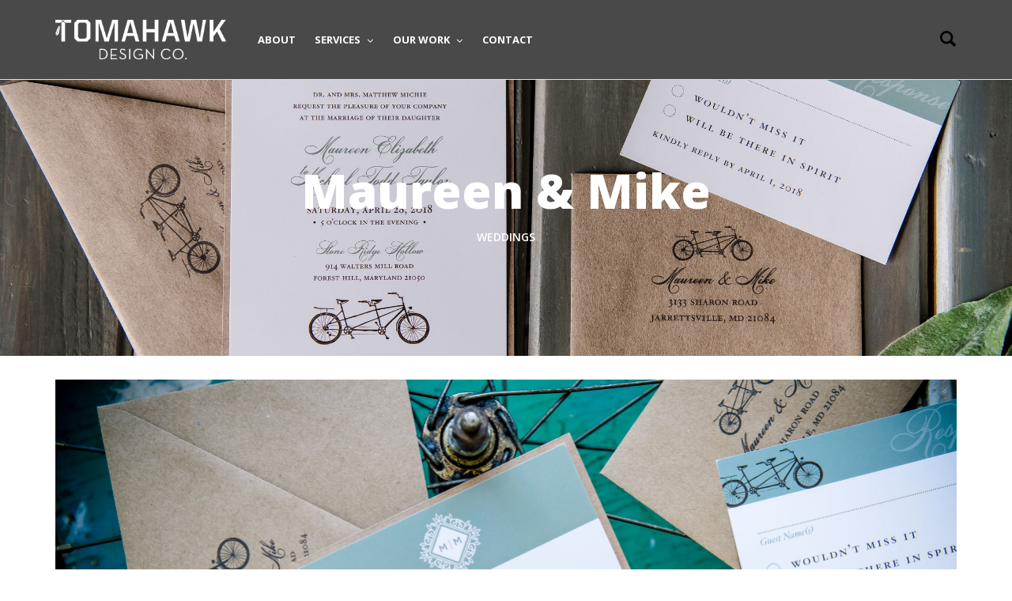

--- FILE ---
content_type: text/html; charset=UTF-8
request_url: https://tomahawkdesignco.com/portfolio/maureen-mike/
body_size: 17040
content:
<!DOCTYPE html>
<html lang="en-US">
<head>
    <meta charset="UTF-8">
    <meta name="viewport" content="width=device-width, initial-scale=1.0">
    <link rel="profile" href="http://gmpg.org/xfn/11">
    <link rel="pingback" href="https://tomahawkdesignco.com/xmlrpc.php">

                            <script>
                            /* You can add more configuration options to webfontloader by previously defining the WebFontConfig with your options */
                            if ( typeof WebFontConfig === "undefined" ) {
                                WebFontConfig = new Object();
                            }
                            WebFontConfig['google'] = {families: ['Open+Sans:300,400,600,700,800,300italic,400italic,600italic,700italic,800italic', 'Old+Standard+TT:400,700,400italic']};

                            (function() {
                                var wf = document.createElement( 'script' );
                                wf.src = 'https://ajax.googleapis.com/ajax/libs/webfont/1.5.3/webfont.js';
                                wf.type = 'text/javascript';
                                wf.async = 'true';
                                var s = document.getElementsByTagName( 'script' )[0];
                                s.parentNode.insertBefore( wf, s );
                            })();
                        </script>
                        <meta name='robots' content='index, follow, max-image-preview:large, max-snippet:-1, max-video-preview:-1' />
	<style>img:is([sizes="auto" i], [sizes^="auto," i]) { contain-intrinsic-size: 3000px 1500px }</style>
	
	<!-- This site is optimized with the Yoast SEO plugin v26.2 - https://yoast.com/wordpress/plugins/seo/ -->
	<title>Maureen &amp; Mike - Tomahawk Design Co</title>
	<link rel="canonical" href="https://tomahawkdesignco.com/portfolio/maureen-mike/" />
	<meta property="og:locale" content="en_US" />
	<meta property="og:type" content="article" />
	<meta property="og:title" content="Maureen &amp; Mike - Tomahawk Design Co" />
	<meta property="og:url" content="https://tomahawkdesignco.com/portfolio/maureen-mike/" />
	<meta property="og:site_name" content="Tomahawk Design Co" />
	<meta property="article:publisher" content="https://www.facebook.com/tomahawkdesignco" />
	<meta property="og:image" content="https://tomahawkdesignco.com/wp-content/uploads/2018/05/Mo1.jpg" />
	<meta property="og:image:width" content="2282" />
	<meta property="og:image:height" content="1516" />
	<meta property="og:image:type" content="image/jpeg" />
	<script type="application/ld+json" class="yoast-schema-graph">{"@context":"https://schema.org","@graph":[{"@type":"WebPage","@id":"https://tomahawkdesignco.com/portfolio/maureen-mike/","url":"https://tomahawkdesignco.com/portfolio/maureen-mike/","name":"Maureen & Mike - Tomahawk Design Co","isPartOf":{"@id":"https://tomahawkdesignco.com/#website"},"primaryImageOfPage":{"@id":"https://tomahawkdesignco.com/portfolio/maureen-mike/#primaryimage"},"image":{"@id":"https://tomahawkdesignco.com/portfolio/maureen-mike/#primaryimage"},"thumbnailUrl":"https://tomahawkdesignco.com/wp-content/uploads/2018/05/Mo1.jpg","datePublished":"2018-05-05T16:01:25+00:00","breadcrumb":{"@id":"https://tomahawkdesignco.com/portfolio/maureen-mike/#breadcrumb"},"inLanguage":"en-US","potentialAction":[{"@type":"ReadAction","target":["https://tomahawkdesignco.com/portfolio/maureen-mike/"]}]},{"@type":"ImageObject","inLanguage":"en-US","@id":"https://tomahawkdesignco.com/portfolio/maureen-mike/#primaryimage","url":"https://tomahawkdesignco.com/wp-content/uploads/2018/05/Mo1.jpg","contentUrl":"https://tomahawkdesignco.com/wp-content/uploads/2018/05/Mo1.jpg","width":2282,"height":1516},{"@type":"BreadcrumbList","@id":"https://tomahawkdesignco.com/portfolio/maureen-mike/#breadcrumb","itemListElement":[{"@type":"ListItem","position":1,"name":"Home","item":"https://tomahawkdesignco.com/"},{"@type":"ListItem","position":2,"name":"Maureen &#038; Mike"}]},{"@type":"WebSite","@id":"https://tomahawkdesignco.com/#website","url":"https://tomahawkdesignco.com/","name":"Tomahawk Design Co","description":"Fiercely Creative","potentialAction":[{"@type":"SearchAction","target":{"@type":"EntryPoint","urlTemplate":"https://tomahawkdesignco.com/?s={search_term_string}"},"query-input":{"@type":"PropertyValueSpecification","valueRequired":true,"valueName":"search_term_string"}}],"inLanguage":"en-US"}]}</script>
	<!-- / Yoast SEO plugin. -->


<link rel='dns-prefetch' href='//fonts.googleapis.com' />
<link rel="alternate" type="application/rss+xml" title="Tomahawk Design Co &raquo; Feed" href="https://tomahawkdesignco.com/feed/" />
<link rel="alternate" type="application/rss+xml" title="Tomahawk Design Co &raquo; Comments Feed" href="https://tomahawkdesignco.com/comments/feed/" />
		<!-- This site uses the Google Analytics by MonsterInsights plugin v9.11.1 - Using Analytics tracking - https://www.monsterinsights.com/ -->
							<script src="//www.googletagmanager.com/gtag/js?id=G-JXSKQG08JZ"  data-cfasync="false" data-wpfc-render="false" type="text/javascript" async></script>
			<script data-cfasync="false" data-wpfc-render="false" type="text/javascript">
				var mi_version = '9.11.1';
				var mi_track_user = true;
				var mi_no_track_reason = '';
								var MonsterInsightsDefaultLocations = {"page_location":"https:\/\/tomahawkdesignco.com\/portfolio\/maureen-mike\/"};
								if ( typeof MonsterInsightsPrivacyGuardFilter === 'function' ) {
					var MonsterInsightsLocations = (typeof MonsterInsightsExcludeQuery === 'object') ? MonsterInsightsPrivacyGuardFilter( MonsterInsightsExcludeQuery ) : MonsterInsightsPrivacyGuardFilter( MonsterInsightsDefaultLocations );
				} else {
					var MonsterInsightsLocations = (typeof MonsterInsightsExcludeQuery === 'object') ? MonsterInsightsExcludeQuery : MonsterInsightsDefaultLocations;
				}

								var disableStrs = [
										'ga-disable-G-JXSKQG08JZ',
									];

				/* Function to detect opted out users */
				function __gtagTrackerIsOptedOut() {
					for (var index = 0; index < disableStrs.length; index++) {
						if (document.cookie.indexOf(disableStrs[index] + '=true') > -1) {
							return true;
						}
					}

					return false;
				}

				/* Disable tracking if the opt-out cookie exists. */
				if (__gtagTrackerIsOptedOut()) {
					for (var index = 0; index < disableStrs.length; index++) {
						window[disableStrs[index]] = true;
					}
				}

				/* Opt-out function */
				function __gtagTrackerOptout() {
					for (var index = 0; index < disableStrs.length; index++) {
						document.cookie = disableStrs[index] + '=true; expires=Thu, 31 Dec 2099 23:59:59 UTC; path=/';
						window[disableStrs[index]] = true;
					}
				}

				if ('undefined' === typeof gaOptout) {
					function gaOptout() {
						__gtagTrackerOptout();
					}
				}
								window.dataLayer = window.dataLayer || [];

				window.MonsterInsightsDualTracker = {
					helpers: {},
					trackers: {},
				};
				if (mi_track_user) {
					function __gtagDataLayer() {
						dataLayer.push(arguments);
					}

					function __gtagTracker(type, name, parameters) {
						if (!parameters) {
							parameters = {};
						}

						if (parameters.send_to) {
							__gtagDataLayer.apply(null, arguments);
							return;
						}

						if (type === 'event') {
														parameters.send_to = monsterinsights_frontend.v4_id;
							var hookName = name;
							if (typeof parameters['event_category'] !== 'undefined') {
								hookName = parameters['event_category'] + ':' + name;
							}

							if (typeof MonsterInsightsDualTracker.trackers[hookName] !== 'undefined') {
								MonsterInsightsDualTracker.trackers[hookName](parameters);
							} else {
								__gtagDataLayer('event', name, parameters);
							}
							
						} else {
							__gtagDataLayer.apply(null, arguments);
						}
					}

					__gtagTracker('js', new Date());
					__gtagTracker('set', {
						'developer_id.dZGIzZG': true,
											});
					if ( MonsterInsightsLocations.page_location ) {
						__gtagTracker('set', MonsterInsightsLocations);
					}
										__gtagTracker('config', 'G-JXSKQG08JZ', {"forceSSL":"true"} );
										window.gtag = __gtagTracker;										(function () {
						/* https://developers.google.com/analytics/devguides/collection/analyticsjs/ */
						/* ga and __gaTracker compatibility shim. */
						var noopfn = function () {
							return null;
						};
						var newtracker = function () {
							return new Tracker();
						};
						var Tracker = function () {
							return null;
						};
						var p = Tracker.prototype;
						p.get = noopfn;
						p.set = noopfn;
						p.send = function () {
							var args = Array.prototype.slice.call(arguments);
							args.unshift('send');
							__gaTracker.apply(null, args);
						};
						var __gaTracker = function () {
							var len = arguments.length;
							if (len === 0) {
								return;
							}
							var f = arguments[len - 1];
							if (typeof f !== 'object' || f === null || typeof f.hitCallback !== 'function') {
								if ('send' === arguments[0]) {
									var hitConverted, hitObject = false, action;
									if ('event' === arguments[1]) {
										if ('undefined' !== typeof arguments[3]) {
											hitObject = {
												'eventAction': arguments[3],
												'eventCategory': arguments[2],
												'eventLabel': arguments[4],
												'value': arguments[5] ? arguments[5] : 1,
											}
										}
									}
									if ('pageview' === arguments[1]) {
										if ('undefined' !== typeof arguments[2]) {
											hitObject = {
												'eventAction': 'page_view',
												'page_path': arguments[2],
											}
										}
									}
									if (typeof arguments[2] === 'object') {
										hitObject = arguments[2];
									}
									if (typeof arguments[5] === 'object') {
										Object.assign(hitObject, arguments[5]);
									}
									if ('undefined' !== typeof arguments[1].hitType) {
										hitObject = arguments[1];
										if ('pageview' === hitObject.hitType) {
											hitObject.eventAction = 'page_view';
										}
									}
									if (hitObject) {
										action = 'timing' === arguments[1].hitType ? 'timing_complete' : hitObject.eventAction;
										hitConverted = mapArgs(hitObject);
										__gtagTracker('event', action, hitConverted);
									}
								}
								return;
							}

							function mapArgs(args) {
								var arg, hit = {};
								var gaMap = {
									'eventCategory': 'event_category',
									'eventAction': 'event_action',
									'eventLabel': 'event_label',
									'eventValue': 'event_value',
									'nonInteraction': 'non_interaction',
									'timingCategory': 'event_category',
									'timingVar': 'name',
									'timingValue': 'value',
									'timingLabel': 'event_label',
									'page': 'page_path',
									'location': 'page_location',
									'title': 'page_title',
									'referrer' : 'page_referrer',
								};
								for (arg in args) {
																		if (!(!args.hasOwnProperty(arg) || !gaMap.hasOwnProperty(arg))) {
										hit[gaMap[arg]] = args[arg];
									} else {
										hit[arg] = args[arg];
									}
								}
								return hit;
							}

							try {
								f.hitCallback();
							} catch (ex) {
							}
						};
						__gaTracker.create = newtracker;
						__gaTracker.getByName = newtracker;
						__gaTracker.getAll = function () {
							return [];
						};
						__gaTracker.remove = noopfn;
						__gaTracker.loaded = true;
						window['__gaTracker'] = __gaTracker;
					})();
									} else {
										console.log("");
					(function () {
						function __gtagTracker() {
							return null;
						}

						window['__gtagTracker'] = __gtagTracker;
						window['gtag'] = __gtagTracker;
					})();
									}
			</script>
							<!-- / Google Analytics by MonsterInsights -->
		<script type="text/javascript">
/* <![CDATA[ */
window._wpemojiSettings = {"baseUrl":"https:\/\/s.w.org\/images\/core\/emoji\/16.0.1\/72x72\/","ext":".png","svgUrl":"https:\/\/s.w.org\/images\/core\/emoji\/16.0.1\/svg\/","svgExt":".svg","source":{"concatemoji":"https:\/\/tomahawkdesignco.com\/wp-includes\/js\/wp-emoji-release.min.js?ver=305c3570984f14d20d6055d8b7d569e0"}};
/*! This file is auto-generated */
!function(s,n){var o,i,e;function c(e){try{var t={supportTests:e,timestamp:(new Date).valueOf()};sessionStorage.setItem(o,JSON.stringify(t))}catch(e){}}function p(e,t,n){e.clearRect(0,0,e.canvas.width,e.canvas.height),e.fillText(t,0,0);var t=new Uint32Array(e.getImageData(0,0,e.canvas.width,e.canvas.height).data),a=(e.clearRect(0,0,e.canvas.width,e.canvas.height),e.fillText(n,0,0),new Uint32Array(e.getImageData(0,0,e.canvas.width,e.canvas.height).data));return t.every(function(e,t){return e===a[t]})}function u(e,t){e.clearRect(0,0,e.canvas.width,e.canvas.height),e.fillText(t,0,0);for(var n=e.getImageData(16,16,1,1),a=0;a<n.data.length;a++)if(0!==n.data[a])return!1;return!0}function f(e,t,n,a){switch(t){case"flag":return n(e,"\ud83c\udff3\ufe0f\u200d\u26a7\ufe0f","\ud83c\udff3\ufe0f\u200b\u26a7\ufe0f")?!1:!n(e,"\ud83c\udde8\ud83c\uddf6","\ud83c\udde8\u200b\ud83c\uddf6")&&!n(e,"\ud83c\udff4\udb40\udc67\udb40\udc62\udb40\udc65\udb40\udc6e\udb40\udc67\udb40\udc7f","\ud83c\udff4\u200b\udb40\udc67\u200b\udb40\udc62\u200b\udb40\udc65\u200b\udb40\udc6e\u200b\udb40\udc67\u200b\udb40\udc7f");case"emoji":return!a(e,"\ud83e\udedf")}return!1}function g(e,t,n,a){var r="undefined"!=typeof WorkerGlobalScope&&self instanceof WorkerGlobalScope?new OffscreenCanvas(300,150):s.createElement("canvas"),o=r.getContext("2d",{willReadFrequently:!0}),i=(o.textBaseline="top",o.font="600 32px Arial",{});return e.forEach(function(e){i[e]=t(o,e,n,a)}),i}function t(e){var t=s.createElement("script");t.src=e,t.defer=!0,s.head.appendChild(t)}"undefined"!=typeof Promise&&(o="wpEmojiSettingsSupports",i=["flag","emoji"],n.supports={everything:!0,everythingExceptFlag:!0},e=new Promise(function(e){s.addEventListener("DOMContentLoaded",e,{once:!0})}),new Promise(function(t){var n=function(){try{var e=JSON.parse(sessionStorage.getItem(o));if("object"==typeof e&&"number"==typeof e.timestamp&&(new Date).valueOf()<e.timestamp+604800&&"object"==typeof e.supportTests)return e.supportTests}catch(e){}return null}();if(!n){if("undefined"!=typeof Worker&&"undefined"!=typeof OffscreenCanvas&&"undefined"!=typeof URL&&URL.createObjectURL&&"undefined"!=typeof Blob)try{var e="postMessage("+g.toString()+"("+[JSON.stringify(i),f.toString(),p.toString(),u.toString()].join(",")+"));",a=new Blob([e],{type:"text/javascript"}),r=new Worker(URL.createObjectURL(a),{name:"wpTestEmojiSupports"});return void(r.onmessage=function(e){c(n=e.data),r.terminate(),t(n)})}catch(e){}c(n=g(i,f,p,u))}t(n)}).then(function(e){for(var t in e)n.supports[t]=e[t],n.supports.everything=n.supports.everything&&n.supports[t],"flag"!==t&&(n.supports.everythingExceptFlag=n.supports.everythingExceptFlag&&n.supports[t]);n.supports.everythingExceptFlag=n.supports.everythingExceptFlag&&!n.supports.flag,n.DOMReady=!1,n.readyCallback=function(){n.DOMReady=!0}}).then(function(){return e}).then(function(){var e;n.supports.everything||(n.readyCallback(),(e=n.source||{}).concatemoji?t(e.concatemoji):e.wpemoji&&e.twemoji&&(t(e.twemoji),t(e.wpemoji)))}))}((window,document),window._wpemojiSettings);
/* ]]> */
</script>
<style id='wp-emoji-styles-inline-css' type='text/css'>

	img.wp-smiley, img.emoji {
		display: inline !important;
		border: none !important;
		box-shadow: none !important;
		height: 1em !important;
		width: 1em !important;
		margin: 0 0.07em !important;
		vertical-align: -0.1em !important;
		background: none !important;
		padding: 0 !important;
	}
</style>
<link rel='stylesheet' id='wp-block-library-css' href='https://tomahawkdesignco.com/wp-includes/css/dist/block-library/style.min.css?ver=305c3570984f14d20d6055d8b7d569e0' type='text/css' media='all' />
<style id='classic-theme-styles-inline-css' type='text/css'>
/*! This file is auto-generated */
.wp-block-button__link{color:#fff;background-color:#32373c;border-radius:9999px;box-shadow:none;text-decoration:none;padding:calc(.667em + 2px) calc(1.333em + 2px);font-size:1.125em}.wp-block-file__button{background:#32373c;color:#fff;text-decoration:none}
</style>
<style id='global-styles-inline-css' type='text/css'>
:root{--wp--preset--aspect-ratio--square: 1;--wp--preset--aspect-ratio--4-3: 4/3;--wp--preset--aspect-ratio--3-4: 3/4;--wp--preset--aspect-ratio--3-2: 3/2;--wp--preset--aspect-ratio--2-3: 2/3;--wp--preset--aspect-ratio--16-9: 16/9;--wp--preset--aspect-ratio--9-16: 9/16;--wp--preset--color--black: #000000;--wp--preset--color--cyan-bluish-gray: #abb8c3;--wp--preset--color--white: #ffffff;--wp--preset--color--pale-pink: #f78da7;--wp--preset--color--vivid-red: #cf2e2e;--wp--preset--color--luminous-vivid-orange: #ff6900;--wp--preset--color--luminous-vivid-amber: #fcb900;--wp--preset--color--light-green-cyan: #7bdcb5;--wp--preset--color--vivid-green-cyan: #00d084;--wp--preset--color--pale-cyan-blue: #8ed1fc;--wp--preset--color--vivid-cyan-blue: #0693e3;--wp--preset--color--vivid-purple: #9b51e0;--wp--preset--gradient--vivid-cyan-blue-to-vivid-purple: linear-gradient(135deg,rgba(6,147,227,1) 0%,rgb(155,81,224) 100%);--wp--preset--gradient--light-green-cyan-to-vivid-green-cyan: linear-gradient(135deg,rgb(122,220,180) 0%,rgb(0,208,130) 100%);--wp--preset--gradient--luminous-vivid-amber-to-luminous-vivid-orange: linear-gradient(135deg,rgba(252,185,0,1) 0%,rgba(255,105,0,1) 100%);--wp--preset--gradient--luminous-vivid-orange-to-vivid-red: linear-gradient(135deg,rgba(255,105,0,1) 0%,rgb(207,46,46) 100%);--wp--preset--gradient--very-light-gray-to-cyan-bluish-gray: linear-gradient(135deg,rgb(238,238,238) 0%,rgb(169,184,195) 100%);--wp--preset--gradient--cool-to-warm-spectrum: linear-gradient(135deg,rgb(74,234,220) 0%,rgb(151,120,209) 20%,rgb(207,42,186) 40%,rgb(238,44,130) 60%,rgb(251,105,98) 80%,rgb(254,248,76) 100%);--wp--preset--gradient--blush-light-purple: linear-gradient(135deg,rgb(255,206,236) 0%,rgb(152,150,240) 100%);--wp--preset--gradient--blush-bordeaux: linear-gradient(135deg,rgb(254,205,165) 0%,rgb(254,45,45) 50%,rgb(107,0,62) 100%);--wp--preset--gradient--luminous-dusk: linear-gradient(135deg,rgb(255,203,112) 0%,rgb(199,81,192) 50%,rgb(65,88,208) 100%);--wp--preset--gradient--pale-ocean: linear-gradient(135deg,rgb(255,245,203) 0%,rgb(182,227,212) 50%,rgb(51,167,181) 100%);--wp--preset--gradient--electric-grass: linear-gradient(135deg,rgb(202,248,128) 0%,rgb(113,206,126) 100%);--wp--preset--gradient--midnight: linear-gradient(135deg,rgb(2,3,129) 0%,rgb(40,116,252) 100%);--wp--preset--font-size--small: 13px;--wp--preset--font-size--medium: 20px;--wp--preset--font-size--large: 36px;--wp--preset--font-size--x-large: 42px;--wp--preset--spacing--20: 0.44rem;--wp--preset--spacing--30: 0.67rem;--wp--preset--spacing--40: 1rem;--wp--preset--spacing--50: 1.5rem;--wp--preset--spacing--60: 2.25rem;--wp--preset--spacing--70: 3.38rem;--wp--preset--spacing--80: 5.06rem;--wp--preset--shadow--natural: 6px 6px 9px rgba(0, 0, 0, 0.2);--wp--preset--shadow--deep: 12px 12px 50px rgba(0, 0, 0, 0.4);--wp--preset--shadow--sharp: 6px 6px 0px rgba(0, 0, 0, 0.2);--wp--preset--shadow--outlined: 6px 6px 0px -3px rgba(255, 255, 255, 1), 6px 6px rgba(0, 0, 0, 1);--wp--preset--shadow--crisp: 6px 6px 0px rgba(0, 0, 0, 1);}:where(.is-layout-flex){gap: 0.5em;}:where(.is-layout-grid){gap: 0.5em;}body .is-layout-flex{display: flex;}.is-layout-flex{flex-wrap: wrap;align-items: center;}.is-layout-flex > :is(*, div){margin: 0;}body .is-layout-grid{display: grid;}.is-layout-grid > :is(*, div){margin: 0;}:where(.wp-block-columns.is-layout-flex){gap: 2em;}:where(.wp-block-columns.is-layout-grid){gap: 2em;}:where(.wp-block-post-template.is-layout-flex){gap: 1.25em;}:where(.wp-block-post-template.is-layout-grid){gap: 1.25em;}.has-black-color{color: var(--wp--preset--color--black) !important;}.has-cyan-bluish-gray-color{color: var(--wp--preset--color--cyan-bluish-gray) !important;}.has-white-color{color: var(--wp--preset--color--white) !important;}.has-pale-pink-color{color: var(--wp--preset--color--pale-pink) !important;}.has-vivid-red-color{color: var(--wp--preset--color--vivid-red) !important;}.has-luminous-vivid-orange-color{color: var(--wp--preset--color--luminous-vivid-orange) !important;}.has-luminous-vivid-amber-color{color: var(--wp--preset--color--luminous-vivid-amber) !important;}.has-light-green-cyan-color{color: var(--wp--preset--color--light-green-cyan) !important;}.has-vivid-green-cyan-color{color: var(--wp--preset--color--vivid-green-cyan) !important;}.has-pale-cyan-blue-color{color: var(--wp--preset--color--pale-cyan-blue) !important;}.has-vivid-cyan-blue-color{color: var(--wp--preset--color--vivid-cyan-blue) !important;}.has-vivid-purple-color{color: var(--wp--preset--color--vivid-purple) !important;}.has-black-background-color{background-color: var(--wp--preset--color--black) !important;}.has-cyan-bluish-gray-background-color{background-color: var(--wp--preset--color--cyan-bluish-gray) !important;}.has-white-background-color{background-color: var(--wp--preset--color--white) !important;}.has-pale-pink-background-color{background-color: var(--wp--preset--color--pale-pink) !important;}.has-vivid-red-background-color{background-color: var(--wp--preset--color--vivid-red) !important;}.has-luminous-vivid-orange-background-color{background-color: var(--wp--preset--color--luminous-vivid-orange) !important;}.has-luminous-vivid-amber-background-color{background-color: var(--wp--preset--color--luminous-vivid-amber) !important;}.has-light-green-cyan-background-color{background-color: var(--wp--preset--color--light-green-cyan) !important;}.has-vivid-green-cyan-background-color{background-color: var(--wp--preset--color--vivid-green-cyan) !important;}.has-pale-cyan-blue-background-color{background-color: var(--wp--preset--color--pale-cyan-blue) !important;}.has-vivid-cyan-blue-background-color{background-color: var(--wp--preset--color--vivid-cyan-blue) !important;}.has-vivid-purple-background-color{background-color: var(--wp--preset--color--vivid-purple) !important;}.has-black-border-color{border-color: var(--wp--preset--color--black) !important;}.has-cyan-bluish-gray-border-color{border-color: var(--wp--preset--color--cyan-bluish-gray) !important;}.has-white-border-color{border-color: var(--wp--preset--color--white) !important;}.has-pale-pink-border-color{border-color: var(--wp--preset--color--pale-pink) !important;}.has-vivid-red-border-color{border-color: var(--wp--preset--color--vivid-red) !important;}.has-luminous-vivid-orange-border-color{border-color: var(--wp--preset--color--luminous-vivid-orange) !important;}.has-luminous-vivid-amber-border-color{border-color: var(--wp--preset--color--luminous-vivid-amber) !important;}.has-light-green-cyan-border-color{border-color: var(--wp--preset--color--light-green-cyan) !important;}.has-vivid-green-cyan-border-color{border-color: var(--wp--preset--color--vivid-green-cyan) !important;}.has-pale-cyan-blue-border-color{border-color: var(--wp--preset--color--pale-cyan-blue) !important;}.has-vivid-cyan-blue-border-color{border-color: var(--wp--preset--color--vivid-cyan-blue) !important;}.has-vivid-purple-border-color{border-color: var(--wp--preset--color--vivid-purple) !important;}.has-vivid-cyan-blue-to-vivid-purple-gradient-background{background: var(--wp--preset--gradient--vivid-cyan-blue-to-vivid-purple) !important;}.has-light-green-cyan-to-vivid-green-cyan-gradient-background{background: var(--wp--preset--gradient--light-green-cyan-to-vivid-green-cyan) !important;}.has-luminous-vivid-amber-to-luminous-vivid-orange-gradient-background{background: var(--wp--preset--gradient--luminous-vivid-amber-to-luminous-vivid-orange) !important;}.has-luminous-vivid-orange-to-vivid-red-gradient-background{background: var(--wp--preset--gradient--luminous-vivid-orange-to-vivid-red) !important;}.has-very-light-gray-to-cyan-bluish-gray-gradient-background{background: var(--wp--preset--gradient--very-light-gray-to-cyan-bluish-gray) !important;}.has-cool-to-warm-spectrum-gradient-background{background: var(--wp--preset--gradient--cool-to-warm-spectrum) !important;}.has-blush-light-purple-gradient-background{background: var(--wp--preset--gradient--blush-light-purple) !important;}.has-blush-bordeaux-gradient-background{background: var(--wp--preset--gradient--blush-bordeaux) !important;}.has-luminous-dusk-gradient-background{background: var(--wp--preset--gradient--luminous-dusk) !important;}.has-pale-ocean-gradient-background{background: var(--wp--preset--gradient--pale-ocean) !important;}.has-electric-grass-gradient-background{background: var(--wp--preset--gradient--electric-grass) !important;}.has-midnight-gradient-background{background: var(--wp--preset--gradient--midnight) !important;}.has-small-font-size{font-size: var(--wp--preset--font-size--small) !important;}.has-medium-font-size{font-size: var(--wp--preset--font-size--medium) !important;}.has-large-font-size{font-size: var(--wp--preset--font-size--large) !important;}.has-x-large-font-size{font-size: var(--wp--preset--font-size--x-large) !important;}
:where(.wp-block-post-template.is-layout-flex){gap: 1.25em;}:where(.wp-block-post-template.is-layout-grid){gap: 1.25em;}
:where(.wp-block-columns.is-layout-flex){gap: 2em;}:where(.wp-block-columns.is-layout-grid){gap: 2em;}
:root :where(.wp-block-pullquote){font-size: 1.5em;line-height: 1.6;}
</style>
<link rel='stylesheet' id='levelup-style-css' href='https://tomahawkdesignco.com/wp-content/themes/levelup/style.css?ver=305c3570984f14d20d6055d8b7d569e0' type='text/css' media='all' />
<link rel='stylesheet' id='isotope-css-css' href='https://tomahawkdesignco.com/wp-content/plugins/js_composer/assets/css/lib/isotope/isotope.min.css?ver=8.1' type='text/css' media='all' />
<link rel='stylesheet' id='levelup_main-css' href='https://tomahawkdesignco.com/wp-content/themes/levelup/assets/css/style.css?ver=1.0.0' type='text/css' media='all' />
<style id='levelup_main-inline-css' type='text/css'>
            #header-menu.slidedown-layout,
            #header-menu.fixed-layout,
            #header-menu.static-layout,
            #header-menu.fixed-layout .container,
            #header-menu.static-layout .container
            {
                height: 100px;
            }

            @media only screen and (min-width: 992px){
                body.admin-bar #header-search {
                    top: 32px
                }
                                #header,
                #header-menu {
                    top: auto;
                }
                #header #logo,
                #header .menu-right-side {
                    height: 100px;
                    top: 0;
                }

                
                
            }

                                    #header:not(.with-columns) #logo .logo-holder,            #header:not(.with-columns) .menu-right-side .side-icon {
                top: 50%;
                -webkit-transform: translateY(-50%);
                -moz-transform: translateY(-50%);
                -o-transform: translateY(-50%);
                -ms-transform: translateY(-50%);
                transform: translateY(-50%);
            }

                        #header-menu #main-menu {
                margin-right: 95px;
            }
                        
            
                            #header_spacer {
                    height: 100px;
                }
                                                
                        .rdy-menu > li {
                height: 100px;
            }
            .rdy-menu > li > a,
            .rdy-menu > li > .title {
                line-height: 100px !important;
            }
            
            
            
                        .wpb_column.fix-column {
    width: 100px;
    margin: 0 auto !important;
    float: none;
}
.main_demo_portfolio .grid-item h2 {
    font-weight: 900 !important;
}

.main_demo_portfolio .grid-item img {
    border: 10px solid #fff;
    box-shadow: 0 1px 2px rgba(0,0,0,0.2);
}

.main_demo_portfolio .grid-item article,
.main_demo_portfolio .grid-item article a,
.main_demo_portfolio .grid-item article .picture {
    overflow: visible !important;
}

@media screen and (max-width: 450px){
.hidesc {
display:none !important;
}
}

#bstrt {
    background-position: right !important;
}            
            
                            html.no-touch #bottom-bar > div {
                    opacity: 0.6;
                    transition: opacity .3s;
                }
                html.no-touch #bottom-bar:hover > div {
                    opacity: 1;
                }
            
        

        
        
</style>
<link rel='stylesheet' id='levelup_font_sym-css' href='https://tomahawkdesignco.com/wp-content/themes/levelup/assets/fonts/g79/styles.css?ver=1.0.0' type='text/css' media='all' />
<link rel='stylesheet' id='levelup_animated-css' href='https://tomahawkdesignco.com/wp-content/themes/levelup/assets/vendor/animate.css?ver=1.0.0' type='text/css' media='all' />
<link rel='stylesheet' id='font-awesome-4-css' href='https://tomahawkdesignco.com/wp-content/themes/levelup/assets/vendor/fa/css/font-awesome.min.css?ver=1.0.0' type='text/css' media='all' />
<link rel='stylesheet' id='owl-carousel-css' href='https://tomahawkdesignco.com/wp-content/themes/levelup/assets/vendor/owl-carousel/assets/owl.carousel.css?ver=1.0.0' type='text/css' media='all' />
<link rel='stylesheet' id='levelup_custom-css' href='https://tomahawkdesignco.com/wp-content/uploads/wp-less/levelup/assets/css/custom-ac92f6938c.css?ver=1.0.0' type='text/css' media='all' />
<link rel='stylesheet' id='levelup_font_open_sans-css' href='//fonts.googleapis.com/css?family=Open+Sans%3A300italic%2C400italic%2C600italic%2C700italic%2C800italic%2C300%2C400%2C600%2C700%2C800&#038;subset=latin%2Ccyrillic&#038;ver=305c3570984f14d20d6055d8b7d569e0' type='text/css' media='all' />
<link rel='stylesheet' id='etsy_shop_style-css' href='https://tomahawkdesignco.com/wp-content/plugins/etsy-shop/etsy-shop.css?ver=3.0.7' type='text/css' media='all' />
<script type="text/javascript" src="https://tomahawkdesignco.com/wp-content/plugins/google-analytics-for-wordpress/assets/js/frontend-gtag.min.js?ver=9.11.1" id="monsterinsights-frontend-script-js" async="async" data-wp-strategy="async"></script>
<script data-cfasync="false" data-wpfc-render="false" type="text/javascript" id='monsterinsights-frontend-script-js-extra'>/* <![CDATA[ */
var monsterinsights_frontend = {"js_events_tracking":"true","download_extensions":"doc,pdf,ppt,zip,xls,docx,pptx,xlsx","inbound_paths":"[]","home_url":"https:\/\/tomahawkdesignco.com","hash_tracking":"false","v4_id":"G-JXSKQG08JZ"};/* ]]> */
</script>
<script type="text/javascript" src="https://tomahawkdesignco.com/wp-includes/js/jquery/jquery.min.js?ver=3.7.1" id="jquery-core-js"></script>
<script type="text/javascript" src="https://tomahawkdesignco.com/wp-includes/js/jquery/jquery-migrate.min.js?ver=3.4.1" id="jquery-migrate-js"></script>
<script type="text/javascript" src="//tomahawkdesignco.com/wp-content/plugins/revslider/sr6/assets/js/rbtools.min.js?ver=6.7.37" async id="tp-tools-js"></script>
<script type="text/javascript" src="//tomahawkdesignco.com/wp-content/plugins/revslider/sr6/assets/js/rs6.min.js?ver=6.7.37" async id="revmin-js"></script>
<script type="text/javascript" src="https://tomahawkdesignco.com/wp-content/themes/levelup/assets/vendor/greensock/TweenMax.min.js?ver=1.0.0" id="TweenMax-js"></script>
<script type="text/javascript" src="https://tomahawkdesignco.com/wp-content/themes/levelup/assets/vendor/greensock/TweenLite.min.js?ver=1.0.0" id="TweenLite-js"></script>
<script type="text/javascript" src="https://tomahawkdesignco.com/wp-content/themes/levelup/assets/vendor/greensock/plugins/CSSPlugin.min.js?ver=1.0.0" id="CSSPlugin-js"></script>
<script type="text/javascript" src="https://tomahawkdesignco.com/wp-content/themes/levelup/assets/vendor/greensock/plugins/ScrollToPlugin.min.js?ver=1.0.0" id="ScrollToPlugin-js"></script>
<script type="text/javascript" src="https://tomahawkdesignco.com/wp-content/themes/levelup/assets/vendor/greensock/plugins/BezierPlugin.min.js?ver=1.0.0" id="BezierPlugin-js"></script>
<script type="text/javascript" src="https://tomahawkdesignco.com/wp-content/themes/levelup/assets/vendor/waypoints/jquery.waypoints.min.js?ver=305c3570984f14d20d6055d8b7d569e0" id="waypoints-js"></script>
<script></script><link rel="https://api.w.org/" href="https://tomahawkdesignco.com/wp-json/" /><link rel="EditURI" type="application/rsd+xml" title="RSD" href="https://tomahawkdesignco.com/xmlrpc.php?rsd" />

<link rel='shortlink' href='https://tomahawkdesignco.com/?p=12059' />
<link rel="alternate" title="oEmbed (JSON)" type="application/json+oembed" href="https://tomahawkdesignco.com/wp-json/oembed/1.0/embed?url=https%3A%2F%2Ftomahawkdesignco.com%2Fportfolio%2Fmaureen-mike%2F" />
<link rel="alternate" title="oEmbed (XML)" type="text/xml+oembed" href="https://tomahawkdesignco.com/wp-json/oembed/1.0/embed?url=https%3A%2F%2Ftomahawkdesignco.com%2Fportfolio%2Fmaureen-mike%2F&#038;format=xml" />
        <!--[if IE]>
        <script src="https://tomahawkdesignco.com/wp-content/themes/levelup/assets/vendor/html5shiv.min.js"></script>
        <![endif]-->
        <style type="text/css">.recentcomments a{display:inline !important;padding:0 !important;margin:0 !important;}</style><meta name="generator" content="Powered by WPBakery Page Builder - drag and drop page builder for WordPress."/>
<meta name="generator" content="Powered by Slider Revolution 6.7.37 - responsive, Mobile-Friendly Slider Plugin for WordPress with comfortable drag and drop interface." />
<link rel="icon" href="https://tomahawkdesignco.com/wp-content/uploads/2018/02/cropped-Favicon-01-32x32.png" sizes="32x32" />
<link rel="icon" href="https://tomahawkdesignco.com/wp-content/uploads/2018/02/cropped-Favicon-01-192x192.png" sizes="192x192" />
<link rel="apple-touch-icon" href="https://tomahawkdesignco.com/wp-content/uploads/2018/02/cropped-Favicon-01-180x180.png" />
<meta name="msapplication-TileImage" content="https://tomahawkdesignco.com/wp-content/uploads/2018/02/cropped-Favicon-01-270x270.png" />
<script>function setREVStartSize(e){
			//window.requestAnimationFrame(function() {
				window.RSIW = window.RSIW===undefined ? window.innerWidth : window.RSIW;
				window.RSIH = window.RSIH===undefined ? window.innerHeight : window.RSIH;
				try {
					var pw = document.getElementById(e.c).parentNode.offsetWidth,
						newh;
					pw = pw===0 || isNaN(pw) || (e.l=="fullwidth" || e.layout=="fullwidth") ? window.RSIW : pw;
					e.tabw = e.tabw===undefined ? 0 : parseInt(e.tabw);
					e.thumbw = e.thumbw===undefined ? 0 : parseInt(e.thumbw);
					e.tabh = e.tabh===undefined ? 0 : parseInt(e.tabh);
					e.thumbh = e.thumbh===undefined ? 0 : parseInt(e.thumbh);
					e.tabhide = e.tabhide===undefined ? 0 : parseInt(e.tabhide);
					e.thumbhide = e.thumbhide===undefined ? 0 : parseInt(e.thumbhide);
					e.mh = e.mh===undefined || e.mh=="" || e.mh==="auto" ? 0 : parseInt(e.mh,0);
					if(e.layout==="fullscreen" || e.l==="fullscreen")
						newh = Math.max(e.mh,window.RSIH);
					else{
						e.gw = Array.isArray(e.gw) ? e.gw : [e.gw];
						for (var i in e.rl) if (e.gw[i]===undefined || e.gw[i]===0) e.gw[i] = e.gw[i-1];
						e.gh = e.el===undefined || e.el==="" || (Array.isArray(e.el) && e.el.length==0)? e.gh : e.el;
						e.gh = Array.isArray(e.gh) ? e.gh : [e.gh];
						for (var i in e.rl) if (e.gh[i]===undefined || e.gh[i]===0) e.gh[i] = e.gh[i-1];
											
						var nl = new Array(e.rl.length),
							ix = 0,
							sl;
						e.tabw = e.tabhide>=pw ? 0 : e.tabw;
						e.thumbw = e.thumbhide>=pw ? 0 : e.thumbw;
						e.tabh = e.tabhide>=pw ? 0 : e.tabh;
						e.thumbh = e.thumbhide>=pw ? 0 : e.thumbh;
						for (var i in e.rl) nl[i] = e.rl[i]<window.RSIW ? 0 : e.rl[i];
						sl = nl[0];
						for (var i in nl) if (sl>nl[i] && nl[i]>0) { sl = nl[i]; ix=i;}
						var m = pw>(e.gw[ix]+e.tabw+e.thumbw) ? 1 : (pw-(e.tabw+e.thumbw)) / (e.gw[ix]);
						newh =  (e.gh[ix] * m) + (e.tabh + e.thumbh);
					}
					var el = document.getElementById(e.c);
					if (el!==null && el) el.style.height = newh+"px";
					el = document.getElementById(e.c+"_wrapper");
					if (el!==null && el) {
						el.style.height = newh+"px";
						el.style.display = "block";
					}
				} catch(e){
					console.log("Failure at Presize of Slider:" + e)
				}
			//});
		  };</script>
<style type="text/css" title="dynamic-css" class="options-output">.wpb_text_column .dropcap{padding-right:20px;}</style><noscript><style> .wpb_animate_when_almost_visible { opacity: 1; }</style></noscript></head>

<body class="wp-singular rdy_portfolio-template-default single single-rdy_portfolio postid-12059 wp-theme-levelup wp-child-theme-levelup-child animated-anchors wpb-js-composer js-comp-ver-8.1 vc_responsive" data-page-transitions="false">
<div class="body-wrapper">
    <span id="totop"></span>

    

<div class="body-overlay" data-search="1"></div>


	<header id="header" class="white bg-white fixed-layout boxed" data-fixed-menu="1">
		<div class="container">			            <a href="https://tomahawkdesignco.com/" id="logo" class="zlogo main-logo">
                <div class="logo-holder">
                    <img class="starting-logo dark-version preload-me" alt="Tomahawk Design Co" src="https://tomahawkdesignco.com/wp-content/uploads/2018/02/LogoDark.png" srcset="https://tomahawkdesignco.com/wp-content/uploads/2018/02/LogoDark.png 1x, https://tomahawkdesignco.com/wp-content/uploads/2018/02/LogoDark.png 2x"  /><img class="starting-logo light-version preload-me" alt="Tomahawk Design Co" src="https://tomahawkdesignco.com/wp-content/uploads/2018/02/LogoLight.png" srcset="https://tomahawkdesignco.com/wp-content/uploads/2018/02/LogoLight.png 1x, https://tomahawkdesignco.com/wp-content/uploads/2018/02/LogoLight.png 2x"  />                </div>
            </a>
            
			<div class="menu-right-side animate">
				<div id="hamburger-icon" class="hamburger-icon side-icon">
					<div class="side-icon-holder">
						<div id="menu-toggle">
														<ul>
								<li></li>
								<li></li>
								<li></li>
							</ul>
						</div>
					</div>
				</div>
									<div id="search-icon" class="search-icon side-icon">
						<div class="side-icon-holder search-main-icon">
							<div class="icon">
								<svg version="1.1" id="svg_search" xmlns="http://www.w3.org/2000/svg" xmlns:xlink="http://www.w3.org/1999/xlink" x="0px" y="0px"
								     width="20px" height="20px" viewBox="3.441 3.416 20 19.851" enable-background="new 3.441 3.416 20 19.851"
								     xml:space="preserve">
<g id="XMLID_13_">
	<g>
		<g id="XMLID_10_">
			<g>
				<path d="M20.816,23.166l-4.697-4.699c-1.286,0.845-2.825,1.336-4.486,1.336c-4.53,0-8.191-3.67-8.191-8.197
                    c0-4.52,3.661-8.189,8.19-8.189c4.521,0,8.188,3.67,8.188,8.189c0,1.581-0.445,3.053-1.215,4.302l4.729,4.728
                    c0.253,0.244,0.043,0.854-0.46,1.354l-0.703,0.706C21.667,23.198,21.06,23.409,20.816,23.166z M17.098,11.606
                    c0-3.022-2.446-5.468-5.468-5.468c-3.023,0-5.476,2.446-5.476,5.468c0,3.022,2.454,5.477,5.476,5.477
                    C14.652,17.083,17.098,14.628,17.098,11.606z"/>
			</g>
		</g>
	</g>
</g>
</svg>

							</div>
						</div>

					</div>
																								</div>
			</div>	</header>

	<header id="header-search">
		<div class="widget widget_search"><form method="get" class="search-form" action="https://tomahawkdesignco.com/">
    <label class="screen-reader-text">Search for:</label>
    <input type="search" class="search-field" placeholder="Search&hellip;" value="" name="s">
    <input type="submit" class="search-submit" value="Search">
</form></div>		<div class="close_btn">
			<div class="side-icon-holder search-close-icon">
				<ul>
					<li></li>
					<li></li>
					<li></li>
				</ul>
			</div>
		</div>
	</header>

	<header id="header-menu" class="white menu-opened fixed-layout with-background align-left boxed show_bottomline" data-fixed-menu="1">
		<div id="header-bg">
			<div class="container">				<div id="main-menu">

					
						<div class="main-menu-container col-md-12 col-td">
							<div class="col-table">

								<div class="col-td logo-container">            <a href="https://tomahawkdesignco.com/" class="zlogo main-logo">
                <div class="logo-holder">
                    <img class="starting-logo dark-version preload-me" alt="Tomahawk Design Co" src="https://tomahawkdesignco.com/wp-content/uploads/2018/02/LogoDark.png" srcset="https://tomahawkdesignco.com/wp-content/uploads/2018/02/LogoDark.png 1x, https://tomahawkdesignco.com/wp-content/uploads/2018/02/LogoDark.png 2x"  /><img class="starting-logo light-version preload-me" alt="Tomahawk Design Co" src="https://tomahawkdesignco.com/wp-content/uploads/2018/02/LogoLight.png" srcset="https://tomahawkdesignco.com/wp-content/uploads/2018/02/LogoLight.png 1x, https://tomahawkdesignco.com/wp-content/uploads/2018/02/LogoLight.png 2x"  />                </div>
            </a>
            </div>
								
									<ul id="menu-menu" class="sf-menu rdy-menu col-td"><li id="nav-menu-item-10828" class="a1i0s0 menu-item menu-item-type-post_type menu-item-object-page wide megamenu mega-auto-width menu-depth-0 "><a href="https://tomahawkdesignco.com/about-us-business-v-2/" class=""><span>About</span></a></li>
<li id="nav-menu-item-10916" class="a1i0s0 menu-item menu-item-type-post_type menu-item-object-page menu-item-has-children menu-depth-0  has_sub"><a href="https://tomahawkdesignco.com/our-services/" class=""><span>Services<em class="fa-sub-indicator"><i class="fa fa-angle-down"></i></em></span></a>
<ul class="sub-menu" style="">
	<li id="nav-menu-item-12354" class="menu-item menu-item-type-post_type menu-item-object-page menu-depth-1 "><a href="https://tomahawkdesignco.com/branding/" class=""><span>Branding</span></a></li>
	<li id="nav-menu-item-12359" class="menu-item menu-item-type-post_type menu-item-object-page menu-depth-1 "><a href="https://tomahawkdesignco.com/print-design/" class=""><span>Print Design</span></a></li>
	<li id="nav-menu-item-12355" class="menu-item menu-item-type-post_type menu-item-object-page menu-depth-1 "><a href="https://tomahawkdesignco.com/web-design/" class=""><span>Web Design</span></a></li>
	<li id="nav-menu-item-12353" class="menu-item menu-item-type-post_type menu-item-object-page menu-depth-1 "><a href="https://tomahawkdesignco.com/wedding-stationery/" class=""><span>Wedding Stationery</span></a></li>
	<li id="nav-menu-item-12352" class="menu-item menu-item-type-post_type menu-item-object-page menu-depth-1 "><a href="https://tomahawkdesignco.com/social-media/" class=""><span>Social Media</span></a></li>
</ul>
</li>
<li id="nav-menu-item-10798" class="a1i0s0 menu-item menu-item-type-post_type menu-item-object-page menu-item-has-children menu-depth-0  has_sub"><a href="https://tomahawkdesignco.com/portfolio-masonry-bx/" class=""><span>OUR WORK<em class="fa-sub-indicator"><i class="fa fa-angle-down"></i></em></span></a>
<ul class="sub-menu" style="">
	<li id="nav-menu-item-10722" class="a1i0s0 menu-item menu-item-type-custom menu-item-object-custom menu-item-has-children menu-depth-1 sub"><a href="#" class=""><span>PORTFOLIO<em class="fa-sub-indicator"><i class="fa fa-angle-right"></i></em></span></a>
	<ul class="sub-menu" style="">
		<li id="nav-menu-item-11616" class="menu-item menu-item-type-post_type menu-item-object-page menu-depth-2 "><a href="https://tomahawkdesignco.com/portfolio-small-biz/" class=""><span>Small Business</span></a></li>
		<li id="nav-menu-item-11681" class="menu-item menu-item-type-post_type menu-item-object-page menu-depth-2 "><a href="https://tomahawkdesignco.com/portfolio-big-biz/" class=""><span>Corporate &#038; Govt.</span></a></li>
		<li id="nav-menu-item-11615" class="menu-item menu-item-type-post_type menu-item-object-page menu-depth-2 "><a href="https://tomahawkdesignco.com/portfolio-education/" class=""><span>Education</span></a></li>
		<li id="nav-menu-item-11641" class="menu-item menu-item-type-post_type menu-item-object-page menu-depth-2 "><a href="https://tomahawkdesignco.com/portfolio-nonprofit/" class=""><span>Lifestyle &#038; Nonprofit</span></a></li>
		<li id="nav-menu-item-10984" class="menu-item menu-item-type-post_type menu-item-object-page menu-depth-2 "><a href="https://tomahawkdesignco.com/portfolio-masonry-bx/" class=""><span>Wedding</span></a></li>
	</ul>
</li>
	<li id="nav-menu-item-11739" class="menu-item menu-item-type-custom menu-item-object-custom menu-item-home menu-item-has-children menu-depth-1 sub"><a href="https://tomahawkdesignco.com/#" class=""><span>CASE STUDIES<em class="fa-sub-indicator"><i class="fa fa-angle-right"></i></em></span></a>
	<ul class="sub-menu" style="">
		<li id="nav-menu-item-11740" class="menu-item menu-item-type-post_type menu-item-object-rdy_portfolio menu-depth-2 "><a href="https://tomahawkdesignco.com/portfolio/case-one/" class=""><span>The Green Door</span></a></li>
		<li id="nav-menu-item-11837" class="menu-item menu-item-type-post_type menu-item-object-rdy_portfolio menu-depth-2 "><a href="https://tomahawkdesignco.com/portfolio/case-one-2/" class=""><span>Matlock &#038; Associates</span></a></li>
	</ul>
</li>
</ul>
</li>
<li id="nav-menu-item-10672" class="a1i0s0 menu-item menu-item-type-post_type menu-item-object-page menu-depth-0 "><a href="https://tomahawkdesignco.com/contact/" class=""><span>Contact</span></a></li>
</ul>
																
							</div>
						</div>

						
						

					
				</div>
				</div>		</div>
	</header>

	<div id="mobile-menu" class=" fixed-width" data-menu-items-cascade="1">
				<div class="container">
			<div class="row">
				<div class="col-sm-12">
					<div class="wrapper">

					
					<ul id="menu-mobile" class="menu-mobile"><li id="nav-menu-item-10828" class="a1i0s0 menu-item menu-item-type-post_type menu-item-object-page open-item  narrow"><a href="https://tomahawkdesignco.com/about-us-business-v-2/" class=""><span>About</span></a></li>
<li id="nav-menu-item-10916" class="a1i0s0 menu-item menu-item-type-post_type menu-item-object-page menu-item-has-children open-item  has_sub narrow"><a href="https://tomahawkdesignco.com/our-services/" class=""><span>Services</span></a>
<ul class="sub-menu">
	<li id="nav-menu-item-12354" class="menu-item menu-item-type-post_type menu-item-object-page open-item "><a href="https://tomahawkdesignco.com/branding/" class=""><span>Branding</span></a></li>
	<li id="nav-menu-item-12359" class="menu-item menu-item-type-post_type menu-item-object-page open-item "><a href="https://tomahawkdesignco.com/print-design/" class=""><span>Print Design</span></a></li>
	<li id="nav-menu-item-12355" class="menu-item menu-item-type-post_type menu-item-object-page open-item "><a href="https://tomahawkdesignco.com/web-design/" class=""><span>Web Design</span></a></li>
	<li id="nav-menu-item-12353" class="menu-item menu-item-type-post_type menu-item-object-page open-item "><a href="https://tomahawkdesignco.com/wedding-stationery/" class=""><span>Wedding Stationery</span></a></li>
	<li id="nav-menu-item-12352" class="menu-item menu-item-type-post_type menu-item-object-page open-item "><a href="https://tomahawkdesignco.com/social-media/" class=""><span>Social Media</span></a></li>
</ul>
</li>
<li id="nav-menu-item-10798" class="a1i0s0 menu-item menu-item-type-post_type menu-item-object-page menu-item-has-children open-item  has_sub narrow"><a href="https://tomahawkdesignco.com/portfolio-masonry-bx/" class=""><span>OUR WORK</span></a>
<ul class="sub-menu">
	<li id="nav-menu-item-10722" class="a1i0s0 menu-item menu-item-type-custom menu-item-object-custom menu-item-has-children open-item sub"><a href="#" class=""><span>PORTFOLIO</span></a>
	<ul class="sub-menu">
		<li id="nav-menu-item-11616" class="menu-item menu-item-type-post_type menu-item-object-page open-item "><a href="https://tomahawkdesignco.com/portfolio-small-biz/" class=""><span>Small Business</span></a></li>
		<li id="nav-menu-item-11681" class="menu-item menu-item-type-post_type menu-item-object-page open-item "><a href="https://tomahawkdesignco.com/portfolio-big-biz/" class=""><span>Corporate &#038; Govt.</span></a></li>
		<li id="nav-menu-item-11615" class="menu-item menu-item-type-post_type menu-item-object-page open-item "><a href="https://tomahawkdesignco.com/portfolio-education/" class=""><span>Education</span></a></li>
		<li id="nav-menu-item-11641" class="menu-item menu-item-type-post_type menu-item-object-page open-item "><a href="https://tomahawkdesignco.com/portfolio-nonprofit/" class=""><span>Lifestyle &#038; Nonprofit</span></a></li>
		<li id="nav-menu-item-10984" class="menu-item menu-item-type-post_type menu-item-object-page open-item "><a href="https://tomahawkdesignco.com/portfolio-masonry-bx/" class=""><span>Wedding</span></a></li>
	</ul>
</li>
	<li id="nav-menu-item-11739" class="menu-item menu-item-type-custom menu-item-object-custom menu-item-home menu-item-has-children open-item sub"><a href="https://tomahawkdesignco.com/#" class=""><span>CASE STUDIES</span></a>
	<ul class="sub-menu">
		<li id="nav-menu-item-11740" class="menu-item menu-item-type-post_type menu-item-object-rdy_portfolio open-item "><a href="https://tomahawkdesignco.com/portfolio/case-one/" class=""><span>The Green Door</span></a></li>
		<li id="nav-menu-item-11837" class="menu-item menu-item-type-post_type menu-item-object-rdy_portfolio open-item "><a href="https://tomahawkdesignco.com/portfolio/case-one-2/" class=""><span>Matlock &#038; Associates</span></a></li>
	</ul>
</li>
</ul>
</li>
<li id="nav-menu-item-10672" class="a1i0s0 menu-item menu-item-type-post_type menu-item-object-page open-item  narrow"><a href="https://tomahawkdesignco.com/contact/" class=""><span>Contact</span></a></li>
</ul>
					
					<div class="mobile_menu_side">
															</div>
					</div>
				</div>
			</div>
		</div>
	</div>



    <div id="page" class="hfeed site">

        <div id="content" class="site-content">

            <div id="header_spacer"></div><header id="fancy-header" class="fancy-header fh-va-middle fh-a-center" style="min-height: 350px" >
                
				<div class="container">
					<div class="row">
					<div class="ft-wrap col-xs-12">
						<div class="col-table" style="height: 350px;"><div class="col-td hgroup"><div class="scroll-animation"  data-down="1" data-opacity="1"><h1 style="color: #ffffff;" class="fancy-title  responsive-h4"><span class="hilight" >Maureen &amp; Mike</span></h1><h2 style="color: #ffffff;" class="fancy-subtitle "><span>WEDDINGS</span></h2></div></div></div>
					</div>
					</div>
				</div>
				<div class="background-container" data-original="https://tomahawkdesignco.com/wp-content/uploads/2018/05/Mo3.jpg" style="background-color: #cccccc; background-size: cover; background-repeat: no-repeat; background-position: center center" ></div>
				
                
			</header>            
	<div id="primary" class="content-area">

        
		<main id="main" class="site-main">

                <div class="container-main container-fluid">
                    <div class="row">
                    <div class=" page-content">

                        
                            

<article id="post-12059" class="post-12059 rdy_portfolio type-rdy_portfolio status-publish has-post-thumbnail hentry rdy_portfolio_category-wedding">
    <div class="single-post">

	<div class="entry-content row">

        
        
<div class="container row_section vc_row_p_30">
	<div class="vc_row wpb_row vc_row-fluid vc_column-gap-30">
		<div class="row-container container-fluid">
			<div class="row-inner">
				<div class="wpb_column vc_column_container vc_col-sm-12">
					<div class="vc_column-inner ">
						<div class="wpb_wrapper">
							<p><a href="https://tomahawkdesignco.com/wp-content/uploads/2018/05/Mo1.jpg"><img fetchpriority="high" decoding="async" class="alignnone size-full wp-image-12060" src="https://tomahawkdesignco.com/wp-content/uploads/2018/05/Mo1.jpg" alt="" width="2282" height="1516" srcset="https://tomahawkdesignco.com/wp-content/uploads/2018/05/Mo1.jpg 2282w, https://tomahawkdesignco.com/wp-content/uploads/2018/05/Mo1-300x199.jpg 300w, https://tomahawkdesignco.com/wp-content/uploads/2018/05/Mo1-768x510.jpg 768w, https://tomahawkdesignco.com/wp-content/uploads/2018/05/Mo1-1024x680.jpg 1024w, https://tomahawkdesignco.com/wp-content/uploads/2018/05/Mo1-753x500.jpg 753w, https://tomahawkdesignco.com/wp-content/uploads/2018/05/Mo1-700x465.jpg 700w, https://tomahawkdesignco.com/wp-content/uploads/2018/05/Mo1-1200x797.jpg 1200w, https://tomahawkdesignco.com/wp-content/uploads/2018/05/Mo1-272x182.jpg 272w" sizes="(max-width: 2282px) 100vw, 2282px" /></a> <a href="https://tomahawkdesignco.com/wp-content/uploads/2018/05/Mo3.jpg"><img decoding="async" class="alignnone size-full wp-image-12061" src="https://tomahawkdesignco.com/wp-content/uploads/2018/05/Mo3.jpg" alt="" width="2280" height="1522" srcset="https://tomahawkdesignco.com/wp-content/uploads/2018/05/Mo3.jpg 2280w, https://tomahawkdesignco.com/wp-content/uploads/2018/05/Mo3-300x200.jpg 300w, https://tomahawkdesignco.com/wp-content/uploads/2018/05/Mo3-768x513.jpg 768w, https://tomahawkdesignco.com/wp-content/uploads/2018/05/Mo3-1024x684.jpg 1024w, https://tomahawkdesignco.com/wp-content/uploads/2018/05/Mo3-749x500.jpg 749w, https://tomahawkdesignco.com/wp-content/uploads/2018/05/Mo3-700x467.jpg 700w, https://tomahawkdesignco.com/wp-content/uploads/2018/05/Mo3-900x600.jpg 900w, https://tomahawkdesignco.com/wp-content/uploads/2018/05/Mo3-1200x800.jpg 1200w, https://tomahawkdesignco.com/wp-content/uploads/2018/05/Mo3-272x182.jpg 272w" sizes="(max-width: 2280px) 100vw, 2280px" /></a> <a href="https://tomahawkdesignco.com/wp-content/uploads/2018/05/Mo4.jpg"><img decoding="async" class="alignnone size-full wp-image-12062" src="https://tomahawkdesignco.com/wp-content/uploads/2018/05/Mo4.jpg" alt="" width="2400" height="1600" srcset="https://tomahawkdesignco.com/wp-content/uploads/2018/05/Mo4.jpg 2400w, https://tomahawkdesignco.com/wp-content/uploads/2018/05/Mo4-300x200.jpg 300w, https://tomahawkdesignco.com/wp-content/uploads/2018/05/Mo4-768x512.jpg 768w, https://tomahawkdesignco.com/wp-content/uploads/2018/05/Mo4-1024x683.jpg 1024w, https://tomahawkdesignco.com/wp-content/uploads/2018/05/Mo4-750x500.jpg 750w, https://tomahawkdesignco.com/wp-content/uploads/2018/05/Mo4-700x467.jpg 700w, https://tomahawkdesignco.com/wp-content/uploads/2018/05/Mo4-900x600.jpg 900w, https://tomahawkdesignco.com/wp-content/uploads/2018/05/Mo4-1200x800.jpg 1200w, https://tomahawkdesignco.com/wp-content/uploads/2018/05/Mo4-272x182.jpg 272w" sizes="(max-width: 2400px) 100vw, 2400px" /></a></p>

						</div>
					</div>
				</div>
			</div>
		</div>
	</div>
</div>			</div><!-- .entry-content -->


        <div class="row blog-single blog-single-footer">

            <div class="wrapper__lines">

                

            </div>

            

        </div>

    </div>
</article><!-- #post-## -->

                        

                        
                    </div>

                                        </div>
                </div>

                <div class="footer_spacer" style="height: 60px;"></div>
                <div class="container-fluid" id="navigation-bar-side">
                    <div class="row">

                        
                                                            <div class="rdy-post-nav with-image has-no-tags">
                                    <div class="container">
                                        <div class="row">
                                            <a href="https://tomahawkdesignco.com/portfolio/anne-brian/" class="rdy-post-prev col-xs-6 col-sm-5"><div class="col-table"><div class="col-td arrow"></div><div class="col-td"><i class="gi-arrow-left gi gi-xs visible-xs-block"></i><p class="rdy-nav-direction hidden-xs">Previous</p><p class="rdy-nav-title"><i class="gi-arrow-left gi"></i>Anne &#038; Brian</p></div></div></a><a href="https://tomahawkdesignco.com/portfolio/panthera/" class="rdy-post-next col-xs-6 col-sm-5 pull-right"><div class="col-table"><div class="col-td"><i class="gi-arrow-right gi gi-xs visible-xs-block"></i><p class="rdy-nav-direction hidden-xs">Next</p><p class="rdy-nav-title"> <i class="gi-arrow-right gi"></i>Panthera</p></div><div class="col-td arrow"></div></div></a>                                        </div>
                                    </div>
                                </div>
                            
                        
                    </div>
                </div>

		</main><!-- #main -->

        
	</div><!-- #primary -->

<div class="footer_spacer" style="height: 0px;"></div>

	</div><!-- #content -->

	
</div><!-- #page -->


    <footer id="colophon" class="site-footer" data-pad-columns="3" data-phone-columns="1">

        
        
        <div class="footer-wrapper " style="">

        <div class="site-footer-area container">
            <div class="row f-row">
                                    <div class="col auto-clear col-md-4 f-column  col-sm-4 col-xs-12"><div id="text-8" class="widget widget_text">			<div class="textwidget"><img src="https://tomahawkdesignco.com/wp-content/uploads/2018/02/Untitled-6-01.png">
<br><br>
<p>Tomahawk Design Co. is a creative company based in Baltimore, Maryland. Contact us today to get started on your next design endeavor.</p>
</div>
		</div></div>
                        <div class="col auto-clear col-md-41 f-column  col-sm-4 col-xs-12"><div id="text-5" class="widget widget_text"><div class="widget-title">Maryland Mercantile</div>			<div class="textwidget"><p>Looking for our little shop of Maryland goods? Hop on over to <a href="http://www.marylandmercantile.com">Maryland Mercantile</a>.</p>
</div>
		</div></div>
                        <div class="col auto-clear col-md-41 f-column  col-sm-4 col-xs-12"><div id="text-6" class="widget widget_text"><div class="widget-title">Phone</div>			<div class="textwidget"><p>410.322.0292</p>
</div>
		</div><div id="text-9" class="widget widget_text"><div class="widget-title">Email</div>			<div class="textwidget"><p><a href="mailto:info@tomahawkdesignco.com">info@tomahawkdesignco.com</a></p>
</div>
		</div></div>
                        <div class="col auto-clear col-md-41 f-column  col-sm-4 col-xs-12"><div id="text-10" class="widget widget_text"><div class="widget-title">Quick Links</div>			<div class="textwidget"><p><a href="https://tomahawkdesignco.com/about-us-business-v-2/">About Tomahawk<br />
</a><a href="https://tomahawkdesignco.com/our-services/">Services<br />
</a><a href="https://tomahawkdesignco.com/portfolio-small-biz/">Portfolio<br />
</a><a href="https://tomahawkdesignco.com/contact-2/">Contact Us</a></p>
</div>
		</div></div>
                                    </div>
        </div>

        </div>
            <div id="bottom-bar" data-mobile-align="left" data-mobile="xs">
            
            <div
                class="site-footer-bar-area container">
                <div class="row">
                    <div class="bottom-bar-wrapper col-xs-12">
                        

                        <div class="col-table copyright" style="height:60px">

                            
                                                                    <div class="col-td col1 left ">
                                        <div class="elem"><p>© 2018 Tomahawk Design Co. All Rights Reserved.</p></div>                                    </div>
                                
                                                                    <div class="col-td col2 right">
                                        <div class="elem"><div class="bottom-bar-social"><div class="brand-hover"><a href="http://facebook.com/tomahawkdesignco" target="_blank" class="social_media social_media_facebook"><i class="fa fa-facebook"></i></a><a href="http://twitter.com/tomahawkdesco" target="_blank" class="social_media social_media_twitter"><i class="fa fa-twitter"></i></a><a href="http://pinterest.com/tomahawkdesignco" target="_blank" class="social_media social_media_pinterest"><i class="fa fa-pinterest"></i></a><a href="http://instagram.com/tomahawkdesignco" target="_blank" class="social_media social_media_instagram"><i class="fa fa-instagram"></i></a></div></div></div>                                    </div>
                                
                                
                                                    </div>

                    </div>
                </div>
            </div>
        </div>

        
    </footer>

</div>

    <a href="#" class="scroll-top-main anm-arrow-up-hv icon3"></a>        <a href="#" class="scroll-top-main-mobile rounded shadow" style="opacity: 1;background-color: #444444"><span class="fa fa-angle-up"></span></a>
    
	<!-- W3TC-include-js-head -->

    
		<script>
			window.RS_MODULES = window.RS_MODULES || {};
			window.RS_MODULES.modules = window.RS_MODULES.modules || {};
			window.RS_MODULES.waiting = window.RS_MODULES.waiting || [];
			window.RS_MODULES.defered = false;
			window.RS_MODULES.moduleWaiting = window.RS_MODULES.moduleWaiting || {};
			window.RS_MODULES.type = 'compiled';
		</script>
		<script type="speculationrules">
{"prefetch":[{"source":"document","where":{"and":[{"href_matches":"\/*"},{"not":{"href_matches":["\/wp-*.php","\/wp-admin\/*","\/wp-content\/uploads\/*","\/wp-content\/*","\/wp-content\/plugins\/*","\/wp-content\/themes\/levelup-child\/*","\/wp-content\/themes\/levelup\/*","\/*\\?(.+)"]}},{"not":{"selector_matches":"a[rel~=\"nofollow\"]"}},{"not":{"selector_matches":".no-prefetch, .no-prefetch a"}}]},"eagerness":"conservative"}]}
</script>
<link rel='stylesheet' id='rs-plugin-settings-css' href='//tomahawkdesignco.com/wp-content/plugins/revslider/sr6/assets/css/rs6.css?ver=6.7.37' type='text/css' media='all' />
<style id='rs-plugin-settings-inline-css' type='text/css'>
#rs-demo-id {}
</style>
<script type="text/javascript" src="https://tomahawkdesignco.com/wp-content/themes/levelup/assets/vendor/modernizr/modernizr.custom.72003.js?ver=1.0.0" id="modernizr-js"></script>
<script type="text/javascript" src="https://tomahawkdesignco.com/wp-includes/js/imagesloaded.min.js?ver=5.0.0" id="imagesloaded-js"></script>
<script type="text/javascript" src="https://tomahawkdesignco.com/wp-content/themes/levelup/assets/vendor/superfish.min.js?ver=1.0.0" id="superfish-js"></script>
<script type="text/javascript" src="https://tomahawkdesignco.com/wp-content/themes/levelup/assets/vendor/midnight.jquery.src.js?ver=1.0.0" id="midnight-js"></script>
<script type="text/javascript" src="https://tomahawkdesignco.com/wp-content/themes/levelup/assets/vendor/jquery.smooth-scroll.js?ver=1.0.0" id="jquery.smooth-scroll-js"></script>
<script type="text/javascript" src="https://tomahawkdesignco.com/wp-content/themes/levelup/assets/js/fx/seriously.js?ver=1.0.0" id="seriously-js"></script>
<script type="text/javascript" src="https://tomahawkdesignco.com/wp-content/themes/levelup/assets/js/fx/seriously.fx/seriously.blend.js?ver=1.0.0" id="seriously.blend-js"></script>
<script type="text/javascript" src="https://tomahawkdesignco.com/wp-content/themes/levelup/assets/js/fx/seriously.fx/seriously.edge.js?ver=1.0.0" id="seriously.edge-js"></script>
<script type="text/javascript" src="https://tomahawkdesignco.com/wp-content/themes/levelup/assets/js/fx/seriously.fx/seriously.hue-saturation.js?ver=1.0.0" id="seriously.hue-saturation-js"></script>
<script type="text/javascript" src="https://tomahawkdesignco.com/wp-content/themes/levelup/assets/js/fx/seriously.fx/seriously.layers.js?ver=1.0.0" id="seriously.layers-js"></script>
<script type="text/javascript" src="https://tomahawkdesignco.com/wp-content/themes/levelup/assets/js/fx/seriously.fx/seriously.linear-transfer.js?ver=1.0.0" id="seriously.linear-transfer-js"></script>
<script type="text/javascript" src="https://tomahawkdesignco.com/wp-content/themes/levelup/assets/js/fx/seriously.fx/seriously.tone.js?ver=1.0.0" id="seriously.tone-js"></script>
<script type="text/javascript" src="https://tomahawkdesignco.com/wp-content/themes/levelup/assets/js/fx/particles.js?ver=1.0.0" id="particles-js"></script>
<script type="text/javascript" src="https://tomahawkdesignco.com/wp-content/themes/levelup/assets/js/fx/three.min.js?ver=1.0.0" id="three-js"></script>
<script type="text/javascript" src="https://tomahawkdesignco.com/wp-content/themes/levelup/assets/js/fx/renderers/Projector.js?ver=1.0.0" id="three.Projector-js"></script>
<script type="text/javascript" src="https://tomahawkdesignco.com/wp-content/themes/levelup/assets/js/fx/renderers/CanvasRenderer.js?ver=1.0.0" id="three.CanvasRenderer-js"></script>
<script type="text/javascript" src="https://tomahawkdesignco.com/wp-content/themes/levelup/assets/js/fx/glitch.js?ver=1.0.0" id="glitch-js"></script>
<script type="text/javascript" src="https://tomahawkdesignco.com/wp-content/themes/levelup/assets/js/counters.js?ver=1.0.0" id="levelup-counters-js"></script>
<script type="text/javascript" src="https://tomahawkdesignco.com/wp-content/themes/levelup/assets/js/graphic.js?ver=1.0.0" id="levelup-graphic-js"></script>
<script type="text/javascript" src="https://tomahawkdesignco.com/wp-content/themes/levelup/assets/vendor/easy-pie-chart.js?ver=1.0.0" id="easy-pie-chart-js"></script>
<script type="text/javascript" src="https://tomahawkdesignco.com/wp-content/themes/levelup/assets/vendor/jquery.lazyload.min.js?ver=1.0.0" id="jquery.lazyload-js"></script>
<script type="text/javascript" src="https://tomahawkdesignco.com/wp-content/themes/levelup/assets/vendor/jquery.fitvids.js?ver=1.0.0" id="jquery.fitvids-js"></script>
<script type="text/javascript" src="https://tomahawkdesignco.com/wp-content/themes/levelup/assets/vendor/countup.js?ver=1.0.0" id="countup-js"></script>
<script type="text/javascript" src="https://tomahawkdesignco.com/wp-content/themes/levelup/assets/vendor/jquery.mousewheel.min.js?ver=1.0.0" id="jquery.mousewheel-js"></script>
<script type="text/javascript" src="https://tomahawkdesignco.com/wp-content/themes/levelup/assets/vendor/blast.js?ver=1.0.0" id="blast-js"></script>
<script type="text/javascript" src="https://tomahawkdesignco.com/wp-content/themes/levelup/assets/vendor/jquery.parallax-scroll.js?ver=1.0.0" id="jquery.parallax-scroll-js"></script>
<script type="text/javascript" src="https://tomahawkdesignco.com/wp-content/themes/levelup/assets/vendor/easyzoom.js?ver=1.0.0" id="easyzoom-js"></script>
<script type="text/javascript" src="https://tomahawkdesignco.com/wp-content/themes/levelup/assets/vendor/shaderloader.js?ver=1.0.0" id="shaderloader-js"></script>
<script type="text/javascript" src="https://tomahawkdesignco.com/wp-content/themes/levelup/assets/vendor/sine-waves.js?ver=1.0.0" id="sine-waves-js"></script>
<script type="text/javascript" src="https://tomahawkdesignco.com/wp-content/themes/levelup/assets/vendor/scrollspy.js?ver=1.0.0" id="scrollspy-js"></script>
<script type="text/javascript" src="https://tomahawkdesignco.com/wp-content/themes/levelup/assets/vendor/froogaloop2.js?ver=1.0.0" id="froogaloop2-js"></script>
<script type="text/javascript" src="https://tomahawkdesignco.com/wp-content/themes/levelup/assets/vendor/detect-element-resize.js?ver=1.0.0" id="detect-element-resize-js"></script>
<script type="text/javascript" src="https://tomahawkdesignco.com/wp-content/themes/levelup/assets/vendor/jquery.easing.1.3.js?ver=1.0.0" id="jquery.easing-js"></script>
<script type="text/javascript" src="https://tomahawkdesignco.com/wp-content/themes/levelup/assets/vendor/url.js?ver=1.0.0" id="url-js"></script>
<script type="text/javascript" id="levelup_main_js-js-extra">
/* <![CDATA[ */
var levelup_js_vars = {"themePath":"https:\/\/tomahawkdesignco.com\/wp-content\/themes\/levelup"};
/* ]]> */
</script>
<script type="text/javascript" src="https://tomahawkdesignco.com/wp-content/themes/levelup/assets/js/main.min.js?ver=1.0.0" id="levelup_main_js-js"></script>
<script type="text/javascript" src="https://tomahawkdesignco.com/wp-content/themes/levelup/assets/vendor/isotope/isotope.pkgd.min.js?ver=3.0.0" id="isotope-js"></script>
<script type="text/javascript" src="https://tomahawkdesignco.com/wp-includes/js/hoverIntent.min.js?ver=1.10.2" id="hoverIntent-js"></script>
<script type="text/javascript" src="https://tomahawkdesignco.com/wp-content/plugins/js_composer/assets/lib/vendor/node_modules/skrollr/dist/skrollr.min.js?ver=8.1" id="vc_jquery_skrollr_js-js"></script>
<script type="text/javascript" src="https://tomahawkdesignco.com/wp-content/themes/levelup/assets/vendor/jquery.infinitescroll.min.js?ver=1.0.0" id="infinite_scroll-js"></script>
<script type="text/javascript" src="https://tomahawkdesignco.com/wp-content/themes/levelup/assets/js/libs/velocity.min.js?ver=1.0.0" id="velocity-js"></script>
<script type="text/javascript" src="https://tomahawkdesignco.com/wp-content/themes/levelup/assets/vendor/owl-carousel/owl.carousel.min.js?ver=1.0.0" id="owl-carousel-js"></script>
<script type="text/javascript" src="https://tomahawkdesignco.com/wp-includes/js/comment-reply.min.js?ver=305c3570984f14d20d6055d8b7d569e0" id="comment-reply-js" async="async" data-wp-strategy="async"></script>
<script></script>
</body>
</html>
<!--
Performance optimized by Redis Object Cache. Learn more: https://wprediscache.com

Retrieved 3443 objects (494 KB) from Redis using PhpRedis (v6.2.0).
-->


--- FILE ---
content_type: text/css
request_url: https://tomahawkdesignco.com/wp-content/uploads/wp-less/levelup/assets/css/custom-ac92f6938c.css?ver=1.0.0
body_size: 28490
content:
@charset "utf-8";
body,
table tr th,
table tr td,
table thead tr th,
blockquote p,
label,
.woocommerce .woocommerce-breadcrumb a,
.woocommerce-page .woocommerce-breadcrumb a,
.select2-dropdown-open.select2-drop-above .select2-choice,
.select2-dropdown-open.select2-drop-above .select2-choices,
.select2-container .select2-choice,
.select2-container,
.big-select,
.select.big-select,
.list-centered li a,
.post_meta_archive a,
.post_meta a,
.nav-next a,
.nav-previous a,
.blog-single h6,
.page-description,
.woocommerce #content nav.woocommerce-pagination ul li a:focus,
.woocommerce #content nav.woocommerce-pagination ul li a:hover,
.woocommerce #content nav.woocommerce-pagination ul li span.current,
.woocommerce nav.woocommerce-pagination ul li a:focus,
.woocommerce nav.woocommerce-pagination ul li a:hover,
.woocommerce nav.woocommerce-pagination ul li span.current,
.woocommerce-page #content nav.woocommerce-pagination ul li a:focus,
.woocommerce-page #content nav.woocommerce-pagination ul li a:hover,
.woocommerce-page #content nav.woocommerce-pagination ul li span.current,
.woocommerce-page nav.woocommerce-pagination ul li a:focus,
.woocommerce-page nav.woocommerce-pagination ul li a:hover,
.woocommerce-page nav.woocommerce-pagination ul li span.current,
.woocommerce table.shop_table th,
.woocommerce-page table.shop_table th,
.woocommerce .cart-collaterals .cart_totals h2,
.woocommerce-page .cart-collaterals .cart_totals h2,
.woocommerce .cart-collaterals .cart_totals table tr.order-total td:last-child,
.woocommerce-page .cart-collaterals .cart_totals table tr.order-total td:last-child,
.woocommerce-checkout .woocommerce-info,
.woocommerce-checkout h3,
.woocommerce-checkout h2,
.woocommerce-account h2,
.woocommerce-account h3,
.customer_details dt,
.wpb_widgetised_column .widget,
.wpb_widgetised_column .widget a,
.wpb_widgetised_column .widget.widget_layered_nav li,
.portfolio_single_list_cat a,
.gallery-caption-trigger,
.b_icon_with_title .icon_text_inner .icon_content_holder,
.owl-carousel:not(.product-big-image) .testimonial-content > a,
.owl-carousel:not(.product-big-image) .text-primary,
.owl-carousel:not(.product-big-image) .text-primary a,
.owl-carousel:not(.product-big-image) .text-secondary {
  color: #333333;
}
.list_categories.no-anim li a:hover,
.list_categories.no-anim.filter_portfolio li a.current {
  color: #3381ff !important;
}
#post-area.blog-list article.sticky .post-wrapper {
  border-color: rgba(51,129,255,0.5);
}
#top-bar {
  background-color: #000000;
}
#top-bar .elem,
#top-bar .elem a,
#top-bar .elem .searchform-s {
  color: #FFFFFF;
  font-size: 14px;
}
#top-bar .top-bar-social a {
  margin-right: 4px;
  margin-left: 4px;
}
#top-bar .top-bar-social a:hover {
  color: #cccccc !important;
}
#header-search input.search-field::-webkit-input-placeholder {
  color: #666666;
}
#header-search input.search-field::-moz-placeholder {
  color: #666666;
}
#header-search input.search-field:-moz-placeholder {
  color: #666666;
}
#header-search input.search-field:-ms-input-placeholder {
  color: #666666;
}
#header-search:before {
  color: #666666;
}
::selection {
  background: #333333;
  color: #fff;
}
::-moz-selection {
  background: #333333;
}
body,
.body-background,
body.footer-uncovering #page {
  background-color: #ffffff;
}
a {
  color: #494949;
}
a:hover {
  color: #0061ff;
}
.rdy-portfolio-container.rdy_gallery .grid-item figure:hover .figcaption * {
  color: #0061ff;
}
.fancy-header .meta-info a:hover,
.page-title .meta-info a:hover {
  color: #0061ff !important;
}
.no-touch .menu-right-side.animate .hamburger-icon:hover #menu-toggle li {
  background-color: #808080 !important;
}
.no-touch .menu-right-side.animate .hamburger-icon:hover .icon svg path,
.no-touch .menu-right-side.animate .search-icon:hover .icon svg path {
  fill: #808080 !important;
}
.no-touch .menu-right-side.animate .cart-icon:not(.with-dropdown):hover svg path,
.no-touch .menu-right-side.animate .cart-icon:not(.with-dropdown):hover svg circle {
  fill: #808080 !important;
}
.no-touch .menu-right-side.animate .cart-icon:not(.with-dropdown):hover .cart-count {
  color: #808080 !important;
}
.rdy-menu > li:not(.wide) li {
  border-bottom-width: 1px !important;
  border-bottom-style: solid;
}
.rdy-menu ul li {
  border-bottom-color: #333333 !important;
}
@media only screen and (min-width: 992px) {
  #header-menu.menu-items-underline:not(.with-background).mark-dark ul.rdy-menu > li.current-menu-item > a span,
  #header-menu.menu-items-underline:not(.with-background).mark-dark ul.rdy-menu > li.current-menu-parent > a span,
  #header-menu.menu-items-underline:not(.with-background).mark-dark ul.rdy-menu > li.current_page_item > a span,
  #header-menu.menu-items-underline:not(.with-background).mark-dark ul.rdy-menu > li.current-menu-ancestor > a span,
  #header-menu.menu-items-underline:not(.with-background)[data-color="dark"] ul.rdy-menu > li.current-menu-item > a span,
  #header-menu.menu-items-underline:not(.with-background)[data-color="dark"] ul.rdy-menu > li.current-menu-parent > a span,
  #header-menu.menu-items-underline:not(.with-background)[data-color="dark"] ul.rdy-menu > li.current_page_item > a span,
  #header-menu.menu-items-underline:not(.with-background)[data-color="dark"] ul.rdy-menu > li.current-menu-ancestor > a span {
    border-bottom-color: rgba(0,0,0,0.3);
  }
  #header-menu.menu-items-underline:not(.with-background).mark-light ul.rdy-menu > li.current-menu-item > a span,
  #header-menu.menu-items-underline:not(.with-background).mark-light ul.rdy-menu > li.current-menu-parent > a span,
  #header-menu.menu-items-underline:not(.with-background).mark-light ul.rdy-menu > li.current_page_item > a span,
  #header-menu.menu-items-underline:not(.with-background).mark-light ul.rdy-menu > li.current-menu-ancestor > a span,
  #header-menu.menu-items-underline:not(.with-background)[data-color="light"] ul.rdy-menu > li.current-menu-item > a span,
  #header-menu.menu-items-underline:not(.with-background)[data-color="light"] ul.rdy-menu > li.current-menu-parent > a span,
  #header-menu.menu-items-underline:not(.with-background)[data-color="light"] ul.rdy-menu > li.current_page_item > a span,
  #header-menu.menu-items-underline:not(.with-background)[data-color="light"] ul.rdy-menu > li.current-menu-ancestor > a span {
    border-bottom-color: rgba(255,255,255,0.3);
  }
}
#header-menu #main-menu ul.sf-menu > li.sfHover > a,
#header-menu #main-menu ul.sf-menu > li a:hover {
  color: #bababa;
}
#header-menu.menu-items-underline ul.sf-menu > li.sfHover > a span,
#header-menu.menu-items-underline ul.sf-menu > li > a:hover span {
  border-bottom-color: rgba(186,186,186,0.3);
}
#header-menu.menu-drop-items-underline ul.sf-menu .sub-menu a:hover span {
  border-bottom-color: rgba(186,186,186,0.3);
}
#header-menu #main-menu ul.sf-menu li.current-menu-item > a,
#header-menu #main-menu ul.sf-menu li.current-menu-parent > a,
#header-menu #main-menu ul.sf-menu li.current_page_item > a,
#header-menu #main-menu ul.sf-menu li.current-menu-ancestor > a {
  color: #bababa;
}
#header-menu.menu-items-underline ul.sf-menu li.current-menu-item > a span,
#header-menu.menu-items-underline ul.sf-menu li.current-menu-parent > a span,
#header-menu.menu-items-underline ul.sf-menu li.current_page_item > a span,
#header-menu.menu-items-underline ul.sf-menu li.current-menu-ancestor > a span {
  border-bottom-color: rgba(186,186,186,0.3);
}
#header-menu #main-menu ul.rdy-menu .sub-menu a,
#header-menu #main-menu ul.rdy-menu .sub-menu .title {
  color: #ffffff;
}
#header-menu.show_divider .widget-area {
  border-left-color: #474747;
}
#header-menu.show_bottomline {
  border-bottom-color: #e2e2e2;
}
#header.side_icons-bg .menu-right-side .side-icon {
  background-color: #cccccc;
}
#header-menu .widget-area {
  color: #222222;
}
#header-menu:not(.slidedown-full-layout) .rdy-menu li ul.sub-menu {
  background-color: #1b1d1f;
}
.rdy-menu .wide .sub-menu li {
  border-left-color: transparent !important;
}
#header-menu:not(.slidedown-full-layout) .rdy-menu .menu-depth-0 > .sub-menu {
  border-top-width: 1px;
  border-top-style: solid;
  border-top-color: transparent !important;
}
#bottom-bar .copyright p,
#bottom-bar .copyright .menu li {
  font-size: 12px !important;
}
.bottom-bar-social .social_media {
  color: #dcdcdc;
}
h1,
h2,
h3,
h4,
h5,
h6 {
  color: #333333;
}
.rdy_btn,
a.button.alt.checkout-button,
.woocommerce-checkout input#place_order {
  background-color: #3381ff;
  color: #fff !important;
}
.rdy_btn:hover,
a.button.alt.checkout-button:hover,
.woocommerce-checkout input#place_order:hover {
  background-color: #5c9aff;
}
.woocommerce .quantity .ui-spinner-button {
  color: #333333 !important;
}
.woocommerce .quantity .ui-spinner-button:hover {
  background-color: #3381ff;
  color: #fff !important;
}
blockquote:before {
  background-color: #3381ff;
}
#main-menu .widget_text p.title {
  font-family: Open Sans;
  font-size: 15px;
  font-style: normal;
  font-weight: 400;
  text-transform: None;
  letter-spacing: 0;
  line-height: 15px !important;
}
#main-menu .widget_text .textwidget,
#main-menu .widget_text .textwidget p {
  font-family: Open Sans;
  font-size: 15px;
  font-style: normal;
  font-weight: 400;
  text-transform: None;
  letter-spacing: 0;
  line-height: 15px !important;
}
div.page-title {
  border-bottom-width: 1px;
  border-bottom-color: #dddddd;
  border-bottom-style: solid;
}
.page-title .pt-cat-description > .inner {
  max-width: 700px;
}
.main-logo .logo-holder {
  font-family: Open Sans;
  font-size: 13px;
  font-style: normal;
  font-weight: 400;
  text-transform: None;
  color: #333;
}
#header-menu #main-menu ul > li > a,
#header-menu #main-menu ul > li > .title,
#header-menu .side-cta-button .cta-button {
  font-family: Open Sans;
  font-size: 13px;
  font-weight: 700;
  letter-spacing: 0;
  text-transform: uppercase;
  line-height: 14px;
}
#header-menu #main-menu ul.sub-menu > li a,
#header-menu #main-menu ul.sub-menu > li .title {
  font-family: Open Sans;
  font-size: 13px;
  font-weight: normal;
  letter-spacing: 0;
  text-transform: None;
  line-height: 20px;
}
#header-menu #main-menu ul > li > .title {
  font-size: 14px !important;
  font-weight: bold !important;
}
#header-menu #main-menu ul.sub-menu > li .title {
  font-size: 14px !important;
  font-weight: bold !important;
}
#header-menu #main-menu ul > li .title {
  margin-bottom: 10px !important;
}
#mobile-menu .menu-mobile li a,
#mobile-menu .menu-mobile li .title {
  font-family: Open Sans;
  font-size: 15px;
  font-weight: 400;
  text-transform: None;
  color: #000000;
  padding: 10px 0;
}
#mobile-menu .menu-mobile ul.sub-menu li a,
#mobile-menu .menu-mobile ul.sub-menu li .title {
  font-family: Open Sans;
  font-size: 14px;
  font-weight: 400;
  text-transform: None;
  color: #000000;
  padding: 10px 0;
}
.woocommerce .products .price {
  font-family: Open Sans;
  font-size: 18px;
  font-style: normal;
  font-weight: 700;
}
.woocommerce div.product .summary .price span.amount,
.woocommerce div.product .single_variation .price span.amount {
  font-family: Open Sans;
  font-size: 35px;
  font-style: normal;
  font-weight: 700;
}
.wpb_tour.wpb_content_element .wpb_tabs_nav li a,
.wpb_tabs.wpb_content_element .wpb_tabs_nav li a {
  font-family: Open Sans;
  font-size: 24px;
  font-weight: 400;
  letter-spacing: 0;
}
.wpb_wrapper .wpb_accordion .wpb_accordion_wrapper .wpb_accordion_header {
  font-family: Open Sans;
  font-size: 22px;
  font-weight: 600;
  letter-spacing: 0;
}
.rdy_project h2 a,
.rdy_project .caption,
.rdy_project .description {
  color: #000000;
}
.rdy_project h2 a:hover,
.rdy_project .project_button a.link_detail:hover {
  color: #000000 !important;
}
p,
address,
pre,
.woocommerce #tab-description_tab li,
article .excerpt,
.footer-wrapper .widget_categories li {
  line-height: 190%;
  margin-bottom: 30px;
}
blockquote {
  margin-bottom: 30px;
}
.b_icon_with_title .icon_text_inner .icon_content_holder {
  line-height: 190%;
}
html,
body,
div:not(.tp-splitted),
applet,
object,
iframe,
p {
  font-family: Open Sans;
  font-size: 14px;
  font-weight: 400;
}
input,
textarea {
  font-family: Open Sans;
}
#header-search input.search-field {
  font-family: Open Sans;
}
h1 {
  font-family: Open Sans;
  font-size: 60px;
  font-weight: 700;
  letter-spacing: 0;
  line-height: 60px;
  text-transform: None;
}
h2 {
  font-family: Open Sans;
  font-size: 32px;
  font-weight: 700;
  letter-spacing: 0;
  line-height: 30px;
  text-transform: None;
}
h3 {
  font-family: Open Sans;
  font-size: 18px;
  font-weight: 700;
  letter-spacing: 0;
  line-height: 24px;
  text-transform: None;
}
h4 {
  font-family: Open Sans;
  font-size: 18px;
  font-weight: 600;
  letter-spacing: 0;
  line-height: 24px;
  text-transform: None;
}
h5 {
  font-family: Open Sans;
  font-size: 16px;
  font-weight: normal;
  letter-spacing: 0;
  line-height: 16px;
  text-transform: None;
}
h6 {
  font-family: Open Sans;
  font-size: 15px;
  font-weight: normal;
  letter-spacing: 0;
  line-height: 15px;
  text-transform: None;
}
blockquote,
blockquote p {
  font-family: Open Sans;
  font-size: 15px;
  font-weight: 700;
  letter-spacing: 0;
  line-height: 22px;
  text-transform: None;
}
.vc_cta3 h1,
.latest_post h1,
.wpb_text_column h1 {
  margin-bottom: 25px;
}
.vc_cta3 h2,
.latest_post h2,
.wpb_text_column h2 {
  margin-bottom: 15px;
}
.vc_cta3 h3,
.latest_post h3,
.wpb_text_column h3 {
  margin-bottom: 10px;
}
.vc_cta3 h4,
.latest_post h4,
.wpb_text_column h4 {
  margin-bottom: 30px;
}
div.page-title h1,
h1.fancy-title {
  font-family: Open Sans;
  font-size: 60px;
  font-weight: 800;
  text-transform: None;
  letter-spacing: 0;
  line-height: 60px;
}
div.page-title h1,
h1.fancy-title {
  margin-bottom: 20px;
}
.fancy-subtitle,
.page-title .subtitle {
  margin-bottom: 30px !important;
}
.breadcrumbs-container .breadcrumbs,
.breadcrumbs-container .breadcrumbs a {
  font-size: 13px !important;
}
.page-title .subtitle,
.fancy-subtitle {
  font-family: Open Sans;
  font-size: 14px;
  font-weight: 600;
  text-transform: None;
  letter-spacing: 0;
  line-height: 18px !important;
}
#post-area.blog-list article .entry-title,
.latest_post.global_font .latest_post_title a {
  font-family: Open Sans;
  font-size: 30px;
  font-weight: 800;
  text-transform: None;
  letter-spacing: 0;
  line-height: 30px !important;
}
#post-area.blog-list article .entry-title,
.latest_post.global_font .latest_post_title {
  margin-bottom: 10px !important;
}
#post-area.blog-list article .entry-title a,
.latest_post.global_font .latest_post_title a {
  color: #000000;
}
#post-area.blog-list article .entry-meta,
#post-area.blog-list article .entry-meta span,
.latest_post_text .post_infos,
.latest_post.global_font .post_infos {
  font-family: Open Sans;
  font-size: 12px;
  font-weight: 400;
  text-transform: None;
  letter-spacing: 0;
  line-height: 18px !important;
  color: #939393 !important;
}
#post-area.blog-list article .entry-meta,
.latest_post.global_font .post_infos {
  margin-bottom: 15px;
}
#post-area.blog-list article .entry-meta,
#post-area.blog-list article .entry-meta a,
.latest_post.global_font .post_infos {
  color: #939393;
}
.rdy_gallery.rdy-portfolio-container .figcaption h2 {
  font-family: Open Sans;
  font-size: 40px;
  font-weight: 700;
  text-transform: None;
  letter-spacing: 0;
  line-height: 100% !important;
  color: #000000;
}
.rdy-portfolio-container .figcaption h2,
.rdy-portfolio-container.type-list h2 {
  font-family: Open Sans;
  font-size: 40px;
  font-weight: 800;
  text-transform: None;
  letter-spacing: 0;
  line-height: 40px !important;
}
.rdy-portfolio-container .figcaption .description,
.rdy-portfolio-container.type-list .description {
  font-family: Open Sans;
  font-size: 13px;
  font-weight: 600;
  text-transform: None;
  letter-spacing: 0;
  line-height: 18px !important;
}
.rdy_project .entry-title {
  font-family: Open Sans;
  font-size: 30px;
  font-style: normal;
  font-weight: normal;
  text-transform: None;
  letter-spacing: 0;
  line-height: 30px !important;
}
.rdy_project .caption {
  font-family: Open Sans;
  font-size: 18px;
  font-style: normal;
  font-weight: normal;
  text-transform: None;
  letter-spacing: 0;
  line-height: 18px !important;
}
.woocommerce .product h4 {
  font-family: Open Sans;
  font-size: 14px;
  font-weight: normal;
  text-transform: None;
  letter-spacing: 0;
  line-height: 20px !important;
}
.woocommerce .product .category {
  font-family: Open Sans;
  font-size: 12px;
  font-weight: normal;
  text-transform: None;
  letter-spacing: 0;
  line-height: 10px !important;
}
.woocommerce.single-product .entry-title {
  font-family: Open Sans;
  font-size: 50px;
  font-weight: 800;
  text-transform: None;
  letter-spacing: 0;
  line-height: 55px;
}
.woocommerce .category_header h1 {
  font-family: Open Sans;
  font-size: 80px;
  font-weight: 800;
  text-transform: None;
  letter-spacing: 0;
  line-height: 80px !important;
}
.wpb_text_column .dropcap {
  font-family: Old Standard TT;
  font-size: 80px;
  font-weight: normal;
  line-height: 70px;
  text-transform: None;
  position: relative;
  display: inline-block;
  float: left;
}
.single .wpb_text_column .wpb_wrapper:before,
.page .wpb_text_column .wpb_wrapper:before {
  font-family: Old Standard TT;
  font-size: 200px;
  font-weight: 400;
  text-transform: None;
  color: #c6c6c6;
  content: attr(data-first_letter);
  display: block;
  left: -90px;
  line-height: 1;
  opacity: 0.3;
  position: absolute;
  top: -40px;
}
#header-menu.with-background {
  background-color: #494949;
}
@media screen and (max-width: 992px) {
  #header {
    background-color: #ffffff;
  }
  #mobile-menu {
    background-color: #ffffff;
  }
  #mobile-menu .mobile_socials a {
    color: #000000 !important;
  }
  #header #menu-toggle li {
    background-color: #000000 !important;
  }
  #header .mobile-cart-icon svg path,
  #header .mobile-cart-icon svg circle {
    fill: #000000;
  }
}
#header-menu.fixed-layout #main-menu ul > li a,
#header-menu.fixed-layout #main-menu ul > li .title,
#header-menu.fixed-layout #main-menu ul > li.menu-cta-button,
#header-menu.fixed-layout #main-menu ul > li.menu-social-inline,
#header-menu.static-layout #main-menu ul > li a,
#header-menu.static-layout #main-menu ul > li .title,
#header-menu.static-layout #main-menu ul > li.menu-cta-button,
#header-menu.static-layout #main-menu ul > li.menu-social-inline,
#header-menu.slidedown-layout #main-menu ul > li a,
#header-menu.slidedown-layout #main-menu ul > li .title,
#header-menu.slidedown-layout #main-menu ul > li.menu-cta-button,
#header-menu.slidedown-layout #main-menu ul > li.menu-social-inline {
  padding: 0 10px;
}
#header-menu #main-menu ul > li a,
#header-menu #main-menu ul > li a.no-link:hover {
  color: #ffffff;
}
#header-menu #main-menu .menu_icon {
  padding-right: 10px;
}
.main-logo .logo-holder {
  height: 50px;
}
@media screen and (max-width: 992px) {
  .main-logo .logo-holder {
    height: 20px;
    line-height: 20px;
  }
}
#header-menu:not(.slidedown-full-layout) .rdy-menu ul li a:hover {
  background-color: #242424;
}
div.page-title h1,
div.page-title h2,
.page-title .meta-info {
  color: #222222;
}
.page-title .subtitle {
  color: #7f7f7f;
}
div.page-title {
  background-color: #f4f4f4;
}
.footer-wrapper .widget .widget-title {
  color: #f2f2f2 !important;
}
.footer-area-line {
  border-top: 1px solid #cccccc;
}
.bottom-bar-social a {
  margin: 0 15px !important;
}
.site-footer .footer-wrapper {
  background-color: #3a3a3a;
}
.footer-wrapper div,
.footer-wrapper p,
.footer-wrapper span,
.footer-wrapper a {
  color: #dcdcdc;
}
.footer-wrapper a:hover {
  color: #f9f9f9 !important;
}
#bottom-bar {
  background-color: #333333;
}
.footer-logo {
  max-height: 10px;
  height: 10px;
}
.bottom-bar-social .social_media {
  font-size: 18px;
}
#header-menu .social_media,
.menu-right-side .social_media {
  color: #cccccc !important;
  font-size: 18px;
  margin-right: 20px;
}
.footer-sub-line {
  border-top: 1px solid #cccccc;
}
#bottom-bar,
#bottom-bar a {
  color: #dcdcdc;
}
#bottom-bar .copyright a:hover {
  color: #f9f9f9 !important;
}
#bottom-bar .copyright a:hover {
  border-bottom-color: #f9f9f9;
}
.site-footer .footer-wrapper a:hover {
  border-bottom-color: #f9f9f9;
  border-bottom-style: solid;
  border-bottom-width: 1px;
}
.site-footer .footer-wrapper {
  padding-top: 60px;
  padding-bottom: 60px;
}
.footer-wrapper .widget .widget-title {
  margin-bottom: 20px;
}
.footer-wrapper .widget .widget-title {
  font-family: Open Sans;
  font-size: 14px;
  font-weight: 700;
  line-height: 14px;
  text-transform: None;
}
.footer-wrapper .widget p,
.footer-wrapper .widget ul li {
  font-family: Open Sans;
  font-size: 14px;
  font-weight: 400;
  line-height: 24px;
  text-transform: None;
}
.bottom-bar-social-top .bottom-bar-social {
  margin-top: 60px;
  margin-bottom: 45px;
}
#bottom-bar .copyright .col1 .elem {
  margin-left: 5px;
  margin-right: 5px;
}
#bottom-bar .copyright .col2 .elem {
  margin-left: 5px;
  margin-right: 5px;
}
.rdy-portfolio-container .figcaption h2,
.rdy-portfolio-container.type-list a h2 {
  color: #ffffff;
}
.rdy-portfolio-container .figcaption .description,
.rdy-portfolio-container.type-list a .description {
  color: #ffffff;
}
.rdy-portfolio-container.hover-10 figure:hover .figcaption h2,
.rdy-portfolio-container.hover-11 figure:hover .figcaption h2 {
  color: #ffffff;
}
.rdy-portfolio-container.hover-10 figure:hover .figcaption .description,
.rdy-portfolio-container.hover-11 figure:hover .figcaption .description {
  color: #ffffff;
}
#post-area.blog-list article .image-wrap:hover .entry-title a {
  color: #3381ff !important;
}
.row_section > .wpb_row {
  margin-left: -30px;
  margin-right: -30px;
}
.row_section > .wpb_row > .row-container {
  padding: 30px;
}
.woocommerce .woocommerce-message,
.woocommerce-page .woocommerce-message {
  background-color: #3381ff;
}
.woo-orderby-dropdown .select2-results__option--highlighted,
.woo-orderby-dropdown .select2-results .select2-highlighted {
  background-color: #3381ff !important;
}
.widget_price_filter .ui-slider .ui-slider-range {
  background: #3381ff !important;
}
.woocommerce .product .onsale,
.woocommerce .product .single-onsale {
  background-color: #3381ff;
  color: #fff;
}
.woocommerce .wc-product-row,
.woocommerce .related,
.woocommerce .upsells {
  margin-left: -20px;
  margin-right: -20px;
}
.woocommerce .wc-product-row li.product,
.woocommerce .related .title,
.woocommerce .upsells .title {
  padding-left: 20px;
  padding-right: 20px;
}
form.mc4wp-form p:nth-child(2) input {
  background: #000000;
  color: #FFFFFF;
}
form.mc4wp-form p:nth-child(2) input:hover {
  background: #333333;
}
.widget_mc4wp_form_widget form.mc4wp-form p:nth-child(2) input {
  background: #000000;
  color: #FFFFFF;
}
.widget_mc4wp_form_widget form.mc4wp-form p:nth-child(2) input:hover {
  background: #333333;
}
form.mc4wp-form p:first-child input,
form.mc4wp-form p:nth-child(2) input {
  padding: 13px 10px;
}
.wpcf7-form input:not([type="submit"]),
.wpcf7-form textarea {
  color: #3f3f3f !important;
}
.wpcf7-form input:not([type="submit"])::-webkit-input-placeholder,
.wpcf7-form textarea::-webkit-input-placeholder {
  color: rgba(63,63,63,0.5) !important;
}
.wpcf7-form input:not([type="submit"])::-moz-placeholder,
.wpcf7-form textarea::-moz-placeholder {
  color: rgba(63,63,63,0.5) !important;
}
.wpcf7-form input:not([type="submit"]):-ms-input-placeholder,
.wpcf7-form textarea:-ms-input-placeholder {
  color: rgba(63,63,63,0.5) !important;
}
.wpcf7-form input:not([type="submit"]):-moz-placeholder,
.wpcf7-form textarea:-moz-placeholder {
  color: rgba(63,63,63,0.5) !important;
}
.wpcf7-form.style-3 label {
  color: rgba(63,63,63,0.45) !important;
}
.wpcf7-form:not(.style-2) input:not([type="submit"]),
.wpcf7-form:not(.style-2) textarea,
.wpcf7-form.style-3 .action-form-input:after,
.wpcf7-form.style-3 .action-form-input:before {
  border-color: #c6c6c6 !important;
}
.wpcf7-form:not(.style-1):not(.style-2):not(.style-3) input:not([type="submit"]),
.wpcf7-form:not(.style-1):not(.style-2):not(.style-3) textarea {
  background-color: #ffffff;
}
.wpcf7-form.style-2 input[type="text"],
.wpcf7-form.style-2 input[type="email"],
.wpcf7-form.style-2 input[type="url"],
.wpcf7-form.style-2 input[type="password"],
.wpcf7-form.style-2 input[type="search"],
.wpcf7-form.style-2 textarea {
  border-bottom: 2px solid #0099e5;
}
.wpcf7-form.style-2 input[type="text"]:hover,
.wpcf7-form.style-2 input[type="email"]:hover,
.wpcf7-form.style-2 input[type="url"]:hover,
.wpcf7-form.style-2 input[type="password"]:hover,
.wpcf7-form.style-2 input[type="search"]:hover,
.wpcf7-form.style-2 textarea:hover {
  border-top-color: #c6c6c6 !important;
  border-left-color: #c6c6c6 !important;
  border-right-color: #c6c6c6 !important;
}
.wpcf7-form.style-2 input[type="text"]:focus,
.wpcf7-form.style-2 input[type="text"]:hover,
.wpcf7-form.style-2 input[type="email"]:focus,
.wpcf7-form.style-2 input[type="email"]:hover,
.wpcf7-form.style-2 input[type="url"]:focus,
.wpcf7-form.style-2 input[type="url"]:hover,
.wpcf7-form.style-2 input[type="password"]:focus,
.wpcf7-form.style-2 input[type="password"]:hover,
.wpcf7-form.style-2 input[type="search"]:focus,
.wpcf7-form.style-2 input[type="search"]:hover,
.wpcf7-form.style-2 textarea:focus,
.wpcf7-form.style-2 textarea:hover {
  border-bottom: 2px solid #0099e5;
}
.wpcf7-form.style-2 textarea {
  border-bottom: 2px solid #0099e5;
}
.wpcf7-form.style-2 textarea:hover,
.wpcf7-form.style-2 textarea:focus {
  border-bottom: 2px solid #0099e5;
}
.wpcf7-form.style-3 .action-form-input:after {
  border-bottom-color: #0099e5 !important;
}
.wpcf7-submit {
  border-radius: 4px;
}
.wpcf7-submit {
  background-color: rgba(51,129,255,0.8);
  color: #fff !important;
}
.wpcf7-submit:hover,
.wpcf7-submit:focus {
  background-color: #3381ff;
}
#mobile-menu a.cta-button.cta-button-1:not(.outline) {
  color: #ffffff !important;
  background-color: #000000;
}
#mobile-menu a.cta-button.cta-button-2:not(.outline) {
  color: #ffffff !important;
  background-color: #000000;
}
#mobile-menu a.cta-button.cta-button-3:not(.outline) {
  color:  !important;
  background-color: #000000;
}
#mobile-menu a.cta-button.cta-button-1.outline {
  color: #ffffff !important;
  border: 2px solid #000000;
  border-radius: 4px;
}
#mobile-menu a.cta-button.cta-button-2.outline {
  color: #ffffff !important;
  border: 2px solid #000000;
  border-radius: 4px;
}
#mobile-menu a.cta-button.cta-button-3.outline {
  color:  !important;
  border: 2px solid #000000;
  border-radius: 4px;
}
#header-menu a.cta-button.cta-button-1 {
  color: #ffffff !important;
  border-radius: 0px;
}
#header-menu a.cta-button.cta-button-1.flat {
  background-color: #000000;
}
#header-menu a.cta-button.cta-button-1.flat.cta_appear,
#header-menu a.cta-button.cta-button-1.flat:hover {
  background-color: #dddddd;
  color: #ffffff !important;
}
#header-menu a.cta-button.cta-button-1.outline:after {
  border-width: 2px;
  border-color: #000000;
  border-radius: 0px;
}
#header-menu a.cta-button.cta-button-1.outline.cta_appear,
#header-menu a.cta-button.cta-button-1.outline:hover {
  background-color: #000000;
  color: #ffffff !important;
}
#header-menu a.cta-button.cta-button-2 {
  color: #ffffff !important;
  border-radius: 0px;
}
#header-menu a.cta-button.cta-button-2.flat {
  background-color: #000000;
}
#header-menu a.cta-button.cta-button-2.flat.cta_appear,
#header-menu a.cta-button.cta-button-2.flat:hover {
  background-color: #dddddd;
  color: #ffffff !important;
}
#header-menu a.cta-button.cta-button-2.outline:after {
  border-width: 2px;
  border-color: #000000;
  border-radius: 0px;
}
#header-menu a.cta-button.cta-button-2.outline.cta_appear,
#header-menu a.cta-button.cta-button-2.outline:hover {
  background-color: #000000;
  color: #ffffff !important;
}
#header-menu a.cta-button.cta-button-3 {
  color: #ffffff !important;
  border-radius: 0px;
}
#header-menu a.cta-button.cta-button-3.flat {
  background-color: #000000;
}
#header-menu a.cta-button.cta-button-3.flat.cta_appear,
#header-menu a.cta-button.cta-button-3.flat:hover {
  background-color: #dddddd;
  color: #ffffff !important;
}
#header-menu a.cta-button.cta-button-3.outline:after {
  border-width: 2px;
  border-color: #000000;
  border-radius: 0px;
}
#header-menu a.cta-button.cta-button-3.outline.cta_appear,
#header-menu a.cta-button.cta-button-3.outline:hover {
  background-color: #000000;
  color: #ffffff !important;
}


--- FILE ---
content_type: application/javascript
request_url: https://tomahawkdesignco.com/wp-content/themes/levelup/assets/js/graphic.js?ver=1.0.0
body_size: 13557
content:
/**
 * Renderer to render the chart on a canvas object
 * @param {DOMElement} el      DOM element to host the canvas (root of the plugin)
 * @param {object}     options options object of the plugin
 */
var CanvasRenderer = function(el, options) {
    var cachedBackground;
    var canvas = document.createElement('canvas');

    el.appendChild(canvas);

    if (typeof(G_vmlCanvasManager) !== 'undefined') {
        G_vmlCanvasManager.initElement(canvas);
    }

    var ctx = canvas.getContext('2d');

    canvas.width = canvas.height = options.size;

    // canvas on retina devices
    var scaleBy = 1;
    if (window.devicePixelRatio > 1) {
        scaleBy = window.devicePixelRatio;
        canvas.style.width = canvas.style.height = [options.size, 'px'].join('');
        canvas.width = canvas.height = options.size * scaleBy;
        ctx.scale(scaleBy, scaleBy);
    }

    // move 0,0 coordinates to the center
    ctx.translate(options.size / 2, options.size / 2);

    // rotate canvas -90deg
    ctx.rotate((-1 / 2 + options.rotate / 180) * Math.PI);

    var radius = (options.size - options.lineWidth) / 2;
    if (options.scaleColor && options.scaleLength) {
        radius -= options.scaleLength + 2; // 2 is the distance between scale and bar
    }

    // IE polyfill for Date
    Date.now = Date.now || function() {
        return +(new Date());
    };

    /**
     * Draw a circle around the center of the canvas
     * @param {strong} color     Valid CSS color string
     * @param {number} lineWidth Width of the line in px
     * @param {number} percent   Percentage to draw (float between -1 and 1)
     */
    var drawCircle = function(color, lineWidth, percent) {
        percent = Math.min(Math.max(-1, percent || 0), 1);
        var isNegative = percent <= 0 ? true : false;

        ctx.beginPath();
        ctx.arc(0, 0, radius, 0, Math.PI * 2 * percent, isNegative);

        ctx.strokeStyle = color;
        ctx.lineWidth = lineWidth;

        ctx.stroke();
    };

    /**
     * Draw the scale of the chart
     */
    var drawScale = function() {
        var offset;
        var length;

        ctx.lineWidth = 1;
        ctx.fillStyle = options.scaleColor;

        ctx.save();
        for (var i = 24; i > 0; --i) {
            if (i % 6 === 0) {
                length = options.scaleLength;
                offset = 0;
            } else {
                length = options.scaleLength * 0.6;
                offset = options.scaleLength - length;
            }
            ctx.fillRect(-options.size/2 + offset, 0, length, 1);
            ctx.rotate(Math.PI / 12);
        }
        ctx.restore();
    };

    /**
     * Request animation frame wrapper with polyfill
     * @return {function} Request animation frame method or timeout fallback
     */
    var reqAnimationFrame = (function() {
        return  window.requestAnimationFrame ||
            window.webkitRequestAnimationFrame ||
            window.mozRequestAnimationFrame ||
            function(callback) {
                window.setTimeout(callback, 1000 / 60);
            };
    }());

    /**
     * Draw the background of the plugin including the scale and the track
     */
    var drawBackground = function() {
        if(options.scaleColor) drawScale();
        if(options.trackColor) drawCircle(options.trackColor, options.lineWidth, 1);
    };

    /**
     * Canvas accessor
     */
    this.getCanvas = function() {
        return canvas;
    };

    /**
     * Canvas 2D context 'ctx' accessor
     */
    this.getCtx = function() {
        return ctx;
    };

    /**
     * Clear the complete canvas
     */
    this.clear = function() {
        ctx.clearRect(options.size / -2, options.size / -2, options.size, options.size);
    };

    /**
     * Draw the complete chart
     * @param {number} percent Percent shown by the chart between -100 and 100
     */
    this.draw = function(percent) {
        // do we need to render a background
        if (!!options.scaleColor || !!options.trackColor) {
            // getImageData and putImageData are supported
            if (ctx.getImageData && ctx.putImageData) {
                if (!cachedBackground) {
                    drawBackground();
                    cachedBackground = ctx.getImageData(0, 0, options.size * scaleBy, options.size * scaleBy);
                } else {
                    ctx.putImageData(cachedBackground, 0, 0);
                }
            } else {
                this.clear();
                drawBackground();
            }
        } else {
            this.clear();
        }

        ctx.lineCap = options.lineCap;

        // if barcolor is a function execute it and pass the percent as a value
        var color;
        if (typeof(options.barColor) === 'function') {
            color = options.barColor(percent);
        } else {
            color = options.barColor;
        }

        // draw bar
        drawCircle(color, options.lineWidth, percent / 100);
    }.bind(this);

    /**
     * Animate from some percent to some other percentage
     * @param {number} from Starting percentage
     * @param {number} to   Final percentage
     */
    this.animate = function(from, to) {
        var startTime = Date.now();
        options.onStart(from, to);
        var animation = function() {
            var process = Math.min(Date.now() - startTime, options.animate.duration);
            var currentValue = options.easing(this, process, from, to - from, options.animate.duration);
            this.draw(currentValue);
            options.onStep(from, to, currentValue);
            if (process >= options.animate.duration) {
                options.onStop(from, to);
            } else {
                reqAnimationFrame(animation);
            }
        }.bind(this);

        reqAnimationFrame(animation);
    }.bind(this);
};



/**
 * @author alteredq / http://alteredqualia.com/
 * @author mr.doob / http://mrdoob.com/
 */

var Detector = {

    canvas: !! window.CanvasRenderingContext2D,
    webgl: ( function () {

        try {

            var canvas = document.createElement( 'canvas' ); return !! ( window.WebGLRenderingContext && ( canvas.getContext( 'webgl' ) || canvas.getContext( 'experimental-webgl' ) ) );

        } catch ( e ) {

            return false;

        }

    } )(),
    workers: !! window.Worker,
    fileapi: window.File && window.FileReader && window.FileList && window.Blob

};

// browserify support
if ( typeof module === 'object' ) {

    module.exports = Detector;

}


window.PIXI = window.PIXI || {};
PIXI.RandomDataGenerator = function (seeds) {

    if (typeof seeds === "undefined") { seeds = []; }

    /**
     * @property {number} c - Internal var.
     * @private
     */
    this.c = 1;

    /**
     * @property {number} s0 - Internal var.
     * @private
     */
    this.s0 = 0;

    /**
     * @property {number} s1 - Internal var.
     * @private
     */
    this.s1 = 0;

    /**
     * @property {number} s2 - Internal var.
     * @private
     */
    this.s2 = 0;

    this.sow(seeds);

};

PIXI.RandomDataGenerator.prototype = {

    /**
     * Private random helper.
     *
     * @method Phaser.RandomDataGenerator#rnd
     * @private
     * @return {number}
     */
    rnd: function () {

        var t = 2091639 * this.s0 + this.c * 2.3283064365386963e-10; // 2^-32

        this.c = t | 0;
        this.s0 = this.s1;
        this.s1 = this.s2;
        this.s2 = t - this.c;

        return this.s2;
    },

    /**
     * Reset the seed of the random data generator.
     *
     * _Note_: the seed array is only processed up to the first `undefined` (or `null`) value, should such be present.
     *
     * @method Phaser.RandomDataGenerator#sow
     * @param {any[]} seeds - The array of seeds: the `toString()` of each value is used.
     */
    sow: function (seeds) {

        // Always reset to default seed
        this.s0 = this.hash(' ');
        this.s1 = this.hash(this.s0);
        this.s2 = this.hash(this.s1);
        this.c = 1;

        if (!seeds)
        {
            return;
        }

        // Apply any seeds
        for (var i = 0; i < seeds.length && (seeds[i] != null); i++)
        {
            var seed = seeds[i];

            this.s0 -= this.hash(seed);
            this.s0 += ~~(this.s0 < 0);
            this.s1 -= this.hash(seed);
            this.s1 += ~~(this.s1 < 0);
            this.s2 -= this.hash(seed);
            this.s2 += ~~(this.s2 < 0);
        }

    },

    /**
     * Internal method that creates a seed hash.
     *
     * @method Phaser.RandomDataGenerator#hash
     * @private
     * @param {any} data
     * @return {number} hashed value.
     */
    hash: function (data) {

        var h, i, n;
        n = 0xefc8249d;
        data = data.toString();

        for (i = 0; i < data.length; i++) {
            n += data.charCodeAt(i);
            h = 0.02519603282416938 * n;
            n = h >>> 0;
            h -= n;
            h *= n;
            n = h >>> 0;
            h -= n;
            n += h * 0x100000000;// 2^32
        }

        return (n >>> 0) * 2.3283064365386963e-10;// 2^-32

    },

    /**
     * Returns a random integer between 0 and 2^32.
     *
     * @method Phaser.RandomDataGenerator#integer
     * @return {number} A random integer between 0 and 2^32.
     */
    integer: function() {

        return this.rnd.apply(this) * 0x100000000;// 2^32

    },

    /**
     * Returns a random real number between 0 and 1.
     *
     * @method Phaser.RandomDataGenerator#frac
     * @return {number} A random real number between 0 and 1.
     */
    frac: function() {

        return this.rnd.apply(this) + (this.rnd.apply(this) * 0x200000 | 0) * 1.1102230246251565e-16;   // 2^-53

    },

    /**
     * Returns a random real number between 0 and 2^32.
     *
     * @method Phaser.RandomDataGenerator#real
     * @return {number} A random real number between 0 and 2^32.
     */
    real: function() {

        return this.integer() + this.frac();

    },

    /**
     * Returns a random integer between and including min and max.
     *
     * @method Phaser.RandomDataGenerator#integerInRange
     * @param {number} min - The minimum value in the range.
     * @param {number} max - The maximum value in the range.
     * @return {number} A random number between min and max.
     */
    integerInRange: function (min, max) {

        return Math.floor(this.realInRange(0, max - min + 1) + min);

    },

    /**
     * Returns a random integer between and including min and max.
     * This method is an alias for RandomDataGenerator.integerInRange.
     *
     * @method Phaser.RandomDataGenerator#between
     * @param {number} min - The minimum value in the range.
     * @param {number} max - The maximum value in the range.
     * @return {number} A random number between min and max.
     */
    between: function (min, max) {

        return this.integerInRange(min, max);

    },

    /**
     * Returns a random real number between min and max.
     *
     * @method Phaser.RandomDataGenerator#realInRange
     * @param {number} min - The minimum value in the range.
     * @param {number} max - The maximum value in the range.
     * @return {number} A random number between min and max.
     */
    realInRange: function (min, max) {

        return this.frac() * (max - min) + min;

    },

    /**
     * Returns a random real number between -1 and 1.
     *
     * @method Phaser.RandomDataGenerator#normal
     * @return {number} A random real number between -1 and 1.
     */
    normal: function () {

        return 1 - 2 * this.frac();

    },

    /**
     * Returns a valid RFC4122 version4 ID hex string from https://gist.github.com/1308368
     *
     * @method Phaser.RandomDataGenerator#uuid
     * @return {string} A valid RFC4122 version4 ID hex string
     */
    uuid: function () {

        var a = '';
        var b = '';

        for (b = a = ''; a++ < 36; b +=~a % 5 | a * 3&4 ? (a^15 ? 8^this.frac() * (a^20 ? 16 : 4) : 4).toString(16) : '-')
        {
        }

        return b;

    },

    /**
     * Returns a random member of `array`.
     *
     * @method Phaser.RandomDataGenerator#pick
     * @param {Array} ary - An Array to pick a random member of.
     * @return {any} A random member of the array.
     */
    pick: function (ary) {

        return ary[this.integerInRange(0, ary.length - 1)];

    },

    /**
     * Returns a random member of `array`, favoring the earlier entries.
     *
     * @method Phaser.RandomDataGenerator#weightedPick
     * @param {Array} ary - An Array to pick a random member of.
     * @return {any} A random member of the array.
     */
    weightedPick: function (ary) {

        return ary[~~(Math.pow(this.frac(), 2) * (ary.length - 1))];

    },

    /**
     * Returns a random timestamp between min and max, or between the beginning of 2000 and the end of 2020 if min and max aren't specified.
     *
     * @method Phaser.RandomDataGenerator#timestamp
     * @param {number} min - The minimum value in the range.
     * @param {number} max - The maximum value in the range.
     * @return {number} A random timestamp between min and max.
     */
    timestamp: function (min, max) {

        return this.realInRange(min || 946684800000, max || 1577862000000);

    },

    /**
     * Returns a random angle between -180 and 180.
     *
     * @method Phaser.RandomDataGenerator#angle
     * @return {number} A random number between -180 and 180.
     */
    angle: function() {

        return this.integerInRange(-180, 180);

    }

};

PIXI.RandomDataGenerator.prototype.constructor = PIXI.RandomDataGenerator;